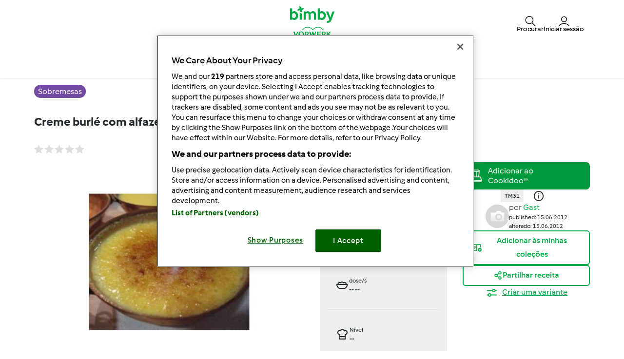

--- FILE ---
content_type: text/html; charset=UTF-8
request_url: https://www.mundodereceitasbimby.com.pt/sobremesas-receitas/creme-burle-com-alfazema-e-laranja-na-cataplana/40skdedi-ce89f-586392-cfcd2-i06m6wph
body_size: 25744
content:
<!DOCTYPE html>
<html xmlns:fb="http://www.facebook.com/2008/fbml" xmlns:og="http://opengraphprotocol.org/schema/">
<head prefix="og: http://ogp.me/ns# fb: http://ogp.me/ns/fb# article: http://ogp.me/ns/article# video: http://ogp.me/ns/video#">
    <meta http-equiv="X-UA-Compatible" content="IE=edge,chrome=1"/>
    <meta http-equiv="Content-Type" content="text/html; charset=utf-8"/>
    <meta name="viewport" content="width=device-width, initial-scale=1.0"/>
    <meta property="fb:app_id" content="change_me"/>
        <title>Creme burlé com alfazema e laranja na cataplana de Gast. Receita Bimby&lt;sup&gt;®&lt;/sup&gt; na categoria Sobremesas do www.mundodereceitasbimby.com.pt, A Comunidade de Receitas Bimby&lt;sup&gt;®&lt;/sup&gt;.</title>
<meta name="twitter:card" content="summary_large_image"/>
<meta property="og:title" content="Creme burlé com alfazema e laranja na cataplana"/>
<meta property="og:type" content="article"/>
<meta property="og:locale" content="pt_PT"/>
<meta property="og:url" content="http://www.mundodereceitasbimby.com.pt/Sobremesas-receitas/Creme-burle-com-alfazema-e-laranja-na-cataplana/40skdedi-ce89f-586392-cfcd2-i06m6wph"/>

    <meta property="og:image" content="https://d1swnf22g3u0in.cloudfront.net/recipeimage/40skdedi-ce89f-586392-cfcd2-i06m6wph/0edf078e-3f65-445b-90f3-5c9b2be6a57c/large/creme-burle-com-alfazema-e-laranja-na-cataplana.jpg"/>
<meta name="og:description" content="Creme burlé com alfazema e laranja na cataplana de Gast. Receita Bimby&lt;sup&gt;®&lt;/sup&gt; na categoria Sobremesas do %site-name%, A Comunidade de Receitas Bimby&lt;sup&gt;®&lt;/sup&gt;." />
<meta name="description" content="Creme burlé com alfazema e laranja na cataplana de Gast. Receita Bimby&lt;sup&gt;®&lt;/sup&gt; na categoria Sobremesas do %site-name%, A Comunidade de Receitas Bimby&lt;sup&gt;®&lt;/sup&gt;." />


                <style class="critical-css">
    .async-hide .critical-exclude {opacity: 0 !important}</style>        <link rel="preload" href="https://d1swnf22g3u0in.cloudfront.net/recipe-assets/build/frontend/6842.0d0b55d8.css" as="style" onload="this.rel='stylesheet'" data-turbo-track="reload">
                    <link rel="preload" href="https://d1swnf22g3u0in.cloudfront.net/recipe-assets/build/frontend/front_stoppage_style.c4987a2a.css" as="style" onload="this.rel='stylesheet'" data-turbo-track="reload">
            
    <link rel="preload" href="https://d1swnf22g3u0in.cloudfront.net/recipe-assets/build/frontend/front_recipe_view.79fc9e41.css" as="style" onload="this.rel='stylesheet'" data-turbo-track="reload">

            <script type="text/javascript">
            window.__TMRC_STATE__ = {"language":"pt","locale":"pt_PT","currentUserId":0,"rootUrl":"http:\/\/www.mundodereceitasbimby.com.pt","tinymceCustomLanguage":"","userAuth":false,"errorLoggingBaseUrl":"https:\/\/www.mundodereceitasbimby.com.pt\/login\/api.php"} ;
            window.__TMRC_STATE__.gtmPage = 'recipe';
        </script>
        <script>
            function TMRC_ready(fn) {
                if (document.readyState !== 'loading') {
                    fn();
                } else {
                    document.addEventListener('DOMContentLoaded', fn);
                }
            }
        </script>
        
        <!--[if lt IE 9]>
            <script src="https://oss.maxcdn.com/html5shiv/3.7.2/html5shiv.min.js"></script>
            <script src="https://oss.maxcdn.com/respond/1.4.2/respond.min.js"></script>
        <![endif]-->
        <link rel="icon" type="image/x-icon" href="https://d1swnf22g3u0in.cloudfront.net/recipe-assets/bundles/tmrcfront/favicon.ico?version=u6Bhqsh2"/>
        
<script type="text/javascript">
    window.dataLayer = window.dataLayer || [];
    window.dataLayer.push({
        'country': 'PT',
        'language': 'pt',
        'pageType': window.__TMRC_STATE__.gtmPage || 'other',
                'loginStatus': 'false'
            })
</script>
<!-- Google Tag Manager -->
<script>(function(w,d,s,l,i){w[l]=w[l]||[];w[l].push({'gtm.start':
            new Date().getTime(),event:'gtm.js'});var f=d.getElementsByTagName(s)[0],
        j=d.createElement(s),dl=l!='dataLayer'?'&l='+l:'';j.async=true;j.src=
        'https://www.googletagmanager.com/gtm.js?id='+i+dl;f.parentNode.insertBefore(j,f);
    })(window,document,'script','dataLayer','GTM-KG87Z8BV');</script>
<!-- End Google Tag Manager -->

            </head>
<body class="pt_PT logged-in" data-bs-theme="light">
    <noscript>
        <iframe src="https://www.googletagmanager.com/ns.html?id=GTM-KG87Z8BV" height="0" width="0" style="display:none; visibility:hidden"></iframe>
    </noscript>
    <div id="fb-root"></div>
<script type="text/javascript" async>
            window.fbAsyncInit = function () {
              FB.init({"appId":"change_me","version":"v2.4","xfbml":true,"oauth":true,"status":true,"cookie":true});
          
        };
        (function (d, s, id) {
            var js, fjs = d.getElementsByTagName(s)[0];
            if (d.getElementById(id)) {
                return;
            }
            js = d.createElement(s);
            js.id = id;
            js.src = "//connect.facebook.net/pt_PT/sdk.js";
            fjs.parentNode.insertBefore(js, fjs);
        }(document, 'script', 'facebook-jssdk'));
      </script>

    
<div id="main">
        
<script type="text/javascript">
    window.translations = window.translations || {};
    window.translations['switch_ui'] = {
        'inform_message': "Bem-vindo ao novo design! Até lançarmos o novo design pode alterar entre o novo e antigo design no seu perfil.",
        'button_close': "Entendi",
        'button_switch': "Alterar para o antigo design",
        'label_switch': "Está a utilizar o novo design",
    };
    document.addEventListener('DOMContentLoaded', function () {
        document.querySelectorAll('nav.navbar').forEach(function (nav) {
            nav.classList.remove('d-none');
        });
    });
</script>

<nav class="navbar container-fluid justify-content-center p-0 pt_PT position-sticky top-0 z-6  d-none">
    <div class="row w-100 m-0 py-075 container flex-nowrap">
        <div class="col-4 d-flex align-items-center nav-action__left">
            <button
                class="d-lg-none btn btn-link text-white offcanvas-open d-flex flex-column justify-content-center align-items-center p-0 ms-n1"
                data-bs-toggle="offcanvas" role="button" href="#offcanvasMenu">
                <i class="icon-menu fs-3"></i>
                <span class="mt-n1 fs-9 nav-action__label d-none d-md-block">Menu</span>
            </button>
            <button
                class="d-lg-none btn btn-link text-dark offcanvas-close d-flex flex-column align-items-center justify-content-center text-capitalize d-none p-0 ms-n1"
                data-bs-dismiss="offcanvas" data-bs-target="#offcanvasMenu" aria-label="Close">
                <i class="icon-close fs-3"></i>
                <span class="mt-n1 fs-9 nav-action__label d-none d-md-block">Fechar</span>
            </button>
        </div>
                <a href="/" class="col-4 d-flex justify-content-center app-logo align-items-center w-auto" target="_self">
                        <i class="icon-bimby fs-1 text-white"></i>
        </a>
                <div class="col-4 d-flex justify-content-end gap-4 nav-action__right">
            <div class="dropdown d-flex">
    <a class=" d-flex align-items-center justify-content-center justify-content-md-start flex-column text-white gap-2 cursor-pointer dropdown-toggle"
       data-bs-toggle="dropdown" id="nav_search" role="button" href="#" aria-expanded="false">
        <i class="icon-search fs-3"></i>
        <span class="mt-n1 fs-9 text-center nav-action__label d-none d-md-block"
              style="line-height: 1">Procurar</span>
    </a>

    <ul class="dropdown-menu dropdown-menu-end" aria-labelledby="nav_search">
        <li><a class="dropdown-item d-flex align-items-center gap-2" href="/procurar">
                <i class="icon-recipe"></i>
                Receitas
            </a></li>
        <li>
            <a href="/procura/de-utilizador" class="dropdown-item d-flex align-items-center gap-2"
               title="Utilizadores">
                <i class="icon-user fs-4 fw-semibold"></i>
                Utilizadores
            </a>
        </li>
                <li>
            <a href="/forum?fullsearch=1" class="dropdown-item d-flex align-items-center gap-2"
               title="Fórum">
                <i class="icon-edit fs-4"></i>
                Fórum
            </a>
        </li>
            </ul>
</div>                            <a
                    class="d-flex flex-column align-items-center text-white pe-0 me-n1 gap-2 cursor-pointer"
                    data-bs-toggle="modal" data-bs-target="#loginModal">
                    <i class="icon-user fs-3"></i>
                    <span class="mt-n1 fs-9 text-center nav-action__label d-none d-md-block" style="line-height: 1">
                        Iniciar sessão
                </a>
                    </div>
    </div>

        
<div class="offcanvas offcanvas-start bg-white border-0" tabindex="-1" id="offcanvasMenu"
     aria-labelledby="offcanvasMenuLabel" data-bs-scroll="true" data-bs-backdrop="false">
    <div class="modal-header d-none pt-4">
        <div class="modal-title d-flex align-items-center ps-3">
            <i class="icon-arrow-left"></i>
            <span class="modal-title__text fw-semibold fs-3 ps-3"></span>
        </div>
    </div>
    <div class="offcanvas-body pt-1" data-group-level="1">
                        

            <ul class="nav-menu list-group active fs-3 fw-semibold" data-group-level="1">
                                    <li  class="list-group-item flex-between-middle"  data-id="front.nav.titles.recipes"
                data-analytics-event="navigation" data-analytics-navigation_level="1" data-analytics-link_text="Browse" data-analytics-navigation_section="header">
                Receitas
                <i class="icon-arrow-right"></i>
                </li>
                                                                    <li  class="list-group-item flex-between-middle"  data-id="front.nav.titles.forum"
                data-analytics-event="navigation" data-analytics-navigation_level="1" data-analytics-link_text="Forum" data-analytics-navigation_section="header">
                Fórum
                <i class="icon-arrow-right"></i>
                </li>
                                                <li  class="list-group-item flex-between-middle"  data-id="front.nav.titles.about"
                data-analytics-event="navigation" data-analytics-navigation_level="1" data-analytics-link_text="About Us" data-analytics-navigation_section="header">
                Sobre nós
                <i class="icon-arrow-right"></i>
                </li>
                                                <li  class="list-group-item flex-between-middle"  data-id="front.nav.titles.help"
                data-analytics-event="navigation" data-analytics-navigation_level="1" data-analytics-link_text="Help" data-analytics-navigation_section="header">
                Ajuda
                <i class="icon-arrow-right"></i>
                </li>
                            </ul>
    

                                    

                                                <ul data-group-level="2"                 data-parent="front.nav.titles.recipes"  class="nav-menu list-group" >
                                                <li>
                        <a  class="nav-menu list-group-item"  href="/procurar"                         data-analytics-event="navigation" data-analytics-navigation_level="2" data-analytics-link_text="Search recipes" data-analytics-navigation_section="header">Procurar receita</a>
                    </li>
                                                                                            <li>
                        <a  class="nav-menu list-group-item"  href="/categorias/"                         data-analytics-event="navigation" data-analytics-navigation_level="2" data-analytics-link_text="Categories" data-analytics-navigation_section="header">Categorias</a>
                    </li>
                                                                <li>
                        <a  class="nav-menu list-group-item"  href="/procurar?sort=created"                         data-analytics-event="navigation" data-analytics-navigation_level="2" data-analytics-link_text="Latest recipes" data-analytics-navigation_section="header">Últimas receitas</a>
                    </li>
                                                                <li>
                        <a  class="nav-menu list-group-item"  href="/procura/de-utilizador"                         data-analytics-event="navigation" data-analytics-navigation_level="2" data-analytics-link_text="Search for users" data-analytics-navigation_section="header">Procurar utilizador</a>
                    </li>
                                        </ul>
            
                                    

                
                                    

                                                <ul data-group-level="2"                 data-parent="front.nav.titles.forum"  class="nav-menu list-group" >
                                                <li>
                        <a  class="nav-menu list-group-item"  href="/forum?fullsearch=1"                         data-analytics-event="navigation" data-analytics-navigation_level="2" data-analytics-link_text="Search in forum" data-analytics-navigation_section="header">Pesquisar no fórum</a>
                    </li>
                                                                <li>
                        <a  class="nav-menu list-group-item"  href="/forum/boas-vindas-e-novidades"                         data-analytics-event="navigation" data-analytics-navigation_level="2" data-analytics-link_text="Boas-vindas e novidades" data-analytics-navigation_section="header">Boas-vindas e novidades</a>
                    </li>
                                                                <li>
                        <a  class="nav-menu list-group-item"  href="/forum/bimby-®-clássica-tm31"                         data-analytics-event="navigation" data-analytics-navigation_level="2" data-analytics-link_text="Bimby ® Clássica (TM31)" data-analytics-navigation_section="header">Bimby ® Clássica (TM31)</a>
                    </li>
                                                                <li>
                        <a  class="nav-menu list-group-item"  href="https://www.vorwerkcommunitystars.com/"  target="_blank"                         data-analytics-event="navigation" data-analytics-navigation_level="2" data-analytics-link_text="Bimby® Community Stars" data-analytics-navigation_section="header">Bimby® Community Stars</a>
                    </li>
                                                                <li>
                        <a  class="nav-menu list-group-item"  href="/forum/bimby-®-5ª-geração-tm5"                         data-analytics-event="navigation" data-analytics-navigation_level="2" data-analytics-link_text="Bimby ® 5ª Geração (TM5)" data-analytics-navigation_section="header">Bimby ® 5ª Geração (TM5)</a>
                    </li>
                                                                <li>
                        <a  class="nav-menu list-group-item"  href="/forum"                         data-analytics-event="navigation" data-analytics-navigation_level="2" data-analytics-link_text="Forum" data-analytics-navigation_section="header">Fórum</a>
                    </li>
                                        </ul>
            
                                    

                                                <ul data-group-level="2"                 data-parent="front.nav.titles.about"  class="nav-menu list-group" >
                                                <li>
                        <a  class="nav-menu list-group-item"  href="https://www.vorwerk.com/pt/pt/c/home/carreiras/equipa-bimby?_gl=1*c8q0er*_up*MQ..&amp;gclid=EAIaIQobChMIluCTtKGchwMVbKWDBx1i-gQGEAAYASAAEgK2QvD_BwE"  target="_blank"                         data-analytics-event="navigation" data-analytics-navigation_level="2" data-analytics-link_text="Become a Thermomix ® Consultant" data-analytics-navigation_section="header">Carreira Bimby</a>
                    </li>
                                                                <li>
                        <a  class="nav-menu list-group-item"  href="http://www.thermomix.pt/"  target="_blank"                         data-analytics-event="navigation" data-analytics-navigation_level="2" data-analytics-link_text="Get to Know Thermomix ®" data-analytics-navigation_section="header">Conheça a Bimby</a>
                    </li>
                                                                <li>
                        <a  class="nav-menu list-group-item"  href="/contact"                         data-analytics-event="navigation" data-analytics-navigation_level="2" data-analytics-link_text="Contact" data-analytics-navigation_section="header">Enviar mensagem</a>
                    </li>
                                        </ul>
            
                                    

                                                <ul data-group-level="2"                 data-parent="front.nav.titles.help"  class="nav-menu list-group" >
                                                <li>
                        <a  class="nav-menu list-group-item"  href="/cms/faq"                         data-analytics-event="navigation" data-analytics-navigation_level="2" data-analytics-link_text="FAQs" data-analytics-navigation_section="header">FAQs</a>
                    </li>
                                        </ul>
            
            </div>
    <div class="offcanvas-footer pb-4">
            <div class="offcanvas-footer__controls px-3">
        <button type="button" class="btn btn-primary text-white fw-semibold flex-center-middle"
                data-bs-toggle="modal"
                data-bs-target="#loginModal">
            <i class="fw-semibold icon-user text-white fs-3"></i>&nbsp;
            Iniciar sessão
        </button>
        <button type="button"
                class="btn btn-outline-primary border border-primary text-primary fw-semibold border-2"
                data-bs-toggle="modal" data-bs-target="#loginModal">
            Registe-se agora!
        </button>
    </div>
    <a href="/user/password"
       class="w-100 text-primary mt-3 text-decoration-none d-inline-flex justify-content-center fw-semibold fs-5">
        Recuperar palavra-passe!
    </a>
    </div>
</div>
<div class="d-none d-lg-flex justify-content-center align-items-center w-100 dropdown-group--desktop pb-3 pt-2">
            <div class="dropdown">
                            

                                                    <a href="" class="btn btn-outline-secondary border-0 dropdown-toggle" role="button" data-bs-toggle="dropdown"
                   aria-expanded="false" id="recipes-nav"
                    data-analytics-event="navigation" data-analytics-navigation_level="1" data-analytics-link_text="Browse" data-analytics-navigation_section="header">Receitas</a>
                        <ul data-group-level="2" aria-labelledby="recipes-nav"                data-parent="front.nav.titles.recipes"  class="dropdown-menu px-3"  aria-labelledby="recipesList" >
                                                <li>
                        <a  class="dropdown-item"  href="/procurar"                         data-analytics-event="navigation" data-analytics-navigation_level="2" data-analytics-link_text="Search recipes" data-analytics-navigation_section="header">Procurar receita</a>
                    </li>
                                                                                            <li>
                        <a  class="dropdown-item"  href="/categorias/"                         data-analytics-event="navigation" data-analytics-navigation_level="2" data-analytics-link_text="Categories" data-analytics-navigation_section="header">Categorias</a>
                    </li>
                                                                <li>
                        <a  class="dropdown-item"  href="/procurar?sort=created"                         data-analytics-event="navigation" data-analytics-navigation_level="2" data-analytics-link_text="Latest recipes" data-analytics-navigation_section="header">Últimas receitas</a>
                    </li>
                                                                <li>
                        <a  class="dropdown-item"  href="/procura/de-utilizador"                         data-analytics-event="navigation" data-analytics-navigation_level="2" data-analytics-link_text="Search for users" data-analytics-navigation_section="header">Procurar utilizador</a>
                    </li>
                                        </ul>
            
        </div>
            <div class="dropdown">
                            

                
        </div>
            <div class="dropdown">
                            

                                                    <a href="" class="btn btn-outline-secondary border-0 dropdown-toggle" role="button" data-bs-toggle="dropdown"
                   aria-expanded="false" id="forum-nav"
                    data-analytics-event="navigation" data-analytics-navigation_level="1" data-analytics-link_text="Forum" data-analytics-navigation_section="header">Fórum</a>
                        <ul data-group-level="2" aria-labelledby="forum-nav"                data-parent="front.nav.titles.forum"  class="dropdown-menu px-3"  aria-labelledby="recipesList" >
                                                <li>
                        <a  class="dropdown-item"  href="/forum?fullsearch=1"                         data-analytics-event="navigation" data-analytics-navigation_level="2" data-analytics-link_text="Search in forum" data-analytics-navigation_section="header">Pesquisar no fórum</a>
                    </li>
                                                                <li>
                        <a  class="dropdown-item"  href="/forum/boas-vindas-e-novidades"                         data-analytics-event="navigation" data-analytics-navigation_level="2" data-analytics-link_text="Boas-vindas e novidades" data-analytics-navigation_section="header">Boas-vindas e novidades</a>
                    </li>
                                                                <li>
                        <a  class="dropdown-item"  href="/forum/bimby-®-clássica-tm31"                         data-analytics-event="navigation" data-analytics-navigation_level="2" data-analytics-link_text="Bimby ® Clássica (TM31)" data-analytics-navigation_section="header">Bimby ® Clássica (TM31)</a>
                    </li>
                                                                <li>
                        <a  class="dropdown-item"  href="https://www.vorwerkcommunitystars.com/"  target="_blank"                         data-analytics-event="navigation" data-analytics-navigation_level="2" data-analytics-link_text="Bimby® Community Stars" data-analytics-navigation_section="header">Bimby® Community Stars</a>
                    </li>
                                                                <li>
                        <a  class="dropdown-item"  href="/forum/bimby-®-5ª-geração-tm5"                         data-analytics-event="navigation" data-analytics-navigation_level="2" data-analytics-link_text="Bimby ® 5ª Geração (TM5)" data-analytics-navigation_section="header">Bimby ® 5ª Geração (TM5)</a>
                    </li>
                                                                <li>
                        <a  class="dropdown-item"  href="/forum"                         data-analytics-event="navigation" data-analytics-navigation_level="2" data-analytics-link_text="Forum" data-analytics-navigation_section="header">Fórum</a>
                    </li>
                                        </ul>
            
        </div>
            <div class="dropdown">
                            

                                                    <a href="" class="btn btn-outline-secondary border-0 dropdown-toggle" role="button" data-bs-toggle="dropdown"
                   aria-expanded="false" id="about_us-nav"
                    data-analytics-event="navigation" data-analytics-navigation_level="1" data-analytics-link_text="About Us" data-analytics-navigation_section="header">Sobre nós</a>
                        <ul data-group-level="2" aria-labelledby="about_us-nav"                data-parent="front.nav.titles.about"  class="dropdown-menu px-3"  aria-labelledby="recipesList" >
                                                <li>
                        <a  class="dropdown-item"  href="https://www.vorwerk.com/pt/pt/c/home/carreiras/equipa-bimby?_gl=1*c8q0er*_up*MQ..&amp;gclid=EAIaIQobChMIluCTtKGchwMVbKWDBx1i-gQGEAAYASAAEgK2QvD_BwE"  target="_blank"                         data-analytics-event="navigation" data-analytics-navigation_level="2" data-analytics-link_text="Become a Thermomix ® Consultant" data-analytics-navigation_section="header">Carreira Bimby</a>
                    </li>
                                                                <li>
                        <a  class="dropdown-item"  href="http://www.thermomix.pt/"  target="_blank"                         data-analytics-event="navigation" data-analytics-navigation_level="2" data-analytics-link_text="Get to Know Thermomix ®" data-analytics-navigation_section="header">Conheça a Bimby</a>
                    </li>
                                                                <li>
                        <a  class="dropdown-item"  href="/contact"                         data-analytics-event="navigation" data-analytics-navigation_level="2" data-analytics-link_text="Contact" data-analytics-navigation_section="header">Enviar mensagem</a>
                    </li>
                                        </ul>
            
        </div>
            <div class="dropdown">
                            

                                                    <a href="" class="btn btn-outline-secondary border-0 dropdown-toggle" role="button" data-bs-toggle="dropdown"
                   aria-expanded="false" id="help-nav"
                    data-analytics-event="navigation" data-analytics-navigation_level="1" data-analytics-link_text="Help" data-analytics-navigation_section="header">Ajuda</a>
                        <ul data-group-level="2" aria-labelledby="help-nav"                data-parent="front.nav.titles.help"  class="dropdown-menu px-3"  aria-labelledby="recipesList" >
                                                <li>
                        <a  class="dropdown-item"  href="/cms/faq"                         data-analytics-event="navigation" data-analytics-navigation_level="2" data-analytics-link_text="FAQs" data-analytics-navigation_section="header">FAQs</a>
                    </li>
                                        </ul>
            
        </div>
    </div>
</nav>

    <div class="modal fade" id="loginModal" aria-labelledby="loginModal" aria-hidden="true">
        <div class="modal-dialog modal-fullscreen">
            <div class="modal-header bg-white">
                <h3>Iniciar sessão</h3>
                <button type="button" class="btn-close" data-bs-dismiss="modal" aria-label="Close"></button>
            </div>
            <div class="modal-content position-relative">
                <div class="modal-body">
                    <div class="container d-flex justify-content-center">
    <form id="tmrc_login_form" class="d-flex flex-column align-items-center gap-2 col-lg-6 "
          action="/auth?action=login" method="post"
          name="tmrc_user_login">
        <div class="input-group fw-normal d-flex flex-column">
            <label for="loginUsername">
                Nome de utilizador ou e-mail
                <input
                        id="loginUsername"
                        name="login[loginname]"
                        placeholder="Utilizador"
                        class="form-control"
                >
            </label>
        </div>
        <div class="input-group fw-normal d-flex flex-column">
            <label for="loginPassword">
                Palavra-Passe
                <input
                        type="password"
                        id="loginPassword"
                        name="login[password]"
                        placeholder="Palavra-Passe"
                        class="form-control"
                >
            </label>
        </div>
        <div class="input-group fw-normal d-flex flex-column">
            <label for="loginRemember" class="form-item">
                <input class="form-check-input" type="checkbox" id="loginRemember">
                <span class="form-check-label">Manter sessão iniciada</span>
            </label>
        </div>
        <div class="d-flex gap-2 justify-content-center">
            <button type="submit" class="btn btn-primary btn-login align-self-center text-white">Iniciar sessão</button>
        </div>
        <div class="d-flex flex-column">
            <a class="text-primary" href="/user/password/">Recuperar palavra-passe!</a>
            <div class="d-inline-flex fs-6" data-bs-dismiss="modal" aria-label="Close">
                Não tem conta? Infelizmente, novos registros não estão disponíveis no momento. Estamos analisando internamente quando poderemos disponibilizar novamente esta funcionalidade e pedimos um pouco de paciência.
            </div>
        </div>

            </form>
</div>

                </div>
            </div>
        </div>
    </div>


            <article class="main ">
            <div itemscope itemtype="https://schema.org/Recipe">
<div class="container-fluid py-3">
  <div class="container">
    <div class="row">
      <div class="col-12">
                  <a href="/categorias/sobremesas"
             class="bg-purple fw-medium text-white py-1 px-2 lh-base rounded-pill"
             title="Sobremesas">
            <span itemprop="recipeCategory">Sobremesas</span>
          </a>
              </div>
    </div>
  </div>
</div>

<div class="container-fluid">
  <div class="container">
    <div class="row">
      <div class="col-12">
        <script>window.recipeDetail = {"recipe_name":"Creme burl\u00e9 com alfazema e laranja na cataplana","preparation_time_min":10,"total_time_min":10,"portions":null,"difficulty":null,"avg_rating":0,"categories":"Sobremesas","member":"Gast","tm_version":"TM31","additional_categories":"","total_likes":0,"total_comments":2}</script>
<section class="view-recipe">
        <meta itemprop="description" content="Creme burlé com alfazema e laranja na cataplana de Gast. Receita Bimby&lt;sup&gt;®&lt;/sup&gt; na categoria Sobremesas do %site-name%, A Comunidade de Receitas Bimby&lt;sup&gt;®&lt;/sup&gt;." />
    <div class="content">
        <div class="row title-share">
            <div class="col-12">
                <div class="recipe-title-heading">
                    <h1 class="step-container fs-4 lh-base d-flex justify-content-md-between gap-2 align-items-md-center flex-column flex-md-row">
                        <div>                    <a title="Creme burlé com alfazema e laranja na cataplana">Creme burlé com alfazema e laranja na cataplana</a>
        <meta itemprop="name" content="Creme burlé com alfazema e laranja na cataplana">
        <meta itemprop="url" content="/Sobremesas-receitas/Creme-burle-com-alfazema-e-laranja-na-cataplana/40skdedi-ce89f-586392-cfcd2-i06m6wph">
    </div>
                        <button class="btn btn-outline-primary recipe-action__edit d-none">
                            <span>Editar</span>
                        </button>
                    </h1>
                </div>
            </div>
            <div class="col-12 col-lg-6 pe-3 pe-lg-200">
                <div class="d-flex flex-row align-items-center">
                    <div class="rate me-auto">
                                            </div>
                    <div class="d-flex flex-row">
                        <div class="js-add-favourite py-075"></div>
                        <a href="#" class="recipe-comment__action ps-3 d-flex align-items-center gap-1 py-075 loginRequire">
                            <i class="icon-comment fs-5"></i><span class="comments-count fs-6 text-secondary"></span>
                        </a>
                    </div>
                </div>
            </div>
        </div>
        <div class="row new-view-header row-gap-3">
            <div class="col-12 col-lg-6">
                            <div id="recipe-slider">
                                                
                            <div>
                                        <img class="img-fluid recipe-main-image" src="https://d1swnf22g3u0in.cloudfront.net/recipeimage/40skdedi-ce89f-586392-cfcd2-i06m6wph/0edf078e-3f65-445b-90f3-5c9b2be6a57c/main/creme-burle-com-alfazema-e-laranja-na-cataplana.jpg"
                         alt="thumbnail image 1" loading="lazy"/>
                                            <meta itemprop="image" content="https://d1swnf22g3u0in.cloudfront.net/recipeimage/40skdedi-ce89f-586392-cfcd2-i06m6wph/0edf078e-3f65-445b-90f3-5c9b2be6a57c/original/creme-burle-com-alfazema-e-laranja-na-cataplana.jpg">
                                    </div>
                        </div>
                <div class="d-flex align-items-center w-100 mt-3">
                <div id="recipe-slider-nav" class="recipe-slider-nav w-100">
                                                                                                    <img class="img-fluid lozad" src="https://d1swnf22g3u0in.cloudfront.net/recipeimage/40skdedi-ce89f-586392-cfcd2-i06m6wph/0edf078e-3f65-445b-90f3-5c9b2be6a57c/thumb/creme-burle-com-alfazema-e-laranja-na-cataplana.jpg" alt="thumbnail image 1"/>
                                    </div>
                    </div>


<script>
  if (window.initRecipeImages) {
    window.initRecipeImages();
  }
</script>


            </div>
            <div class="col-12 col-lg-3">
                <div class="d-flex flex-column fs-9 bg-body-tertiary px-200">
                    <div class="row">
                        <div class="col-6 col-lg-12 py-200 d-flex gap-2 border-bottom">
                                                        <div class="d-flex align-items-center">
                                <span class="icon-knife fw-medium fs-3"></span>
                            </div>
                            <div class="d-flex flex-column">
                                <div class="fw-normal">Bimby®</div>
                                <div class="fw-bold">10min</div>
                                                                    <meta itemprop="prepTime" content="PT10M">
                                                            </div>
                        </div>
                        <div class="col-6 col-lg-12 py-200 d-flex gap-2 border-bottom">
                                                        <div class="d-flex align-items-center">
                                <span class="icon-timer fw-medium fs-3"></span>
                            </div>
                            <div class="d-flex flex-column">
                                <div class="fw-normal">Todos</div>
                                <div class="fw-bold">10min</div>
                                                                    <meta itemprop="totalTime" content="PT10M">
                                                                                                    <meta itemprop="cookTime" content="">
                                                            </div>
                        </div>
                    </div>
                    <div class="row">
                        <div class="col-6 col-lg-12 py-200 d-flex gap-2 border-bottom">
                                                                                                                                                    <div class="d-flex align-items-center">
                                <span class="icon-bowl fw-medium fs-3"></span>
                            </div>
                            <div class="d-flex flex-column">
                                <div class="fw-normal">dose/s</div>
                                <div class="fw-bold">
                                    <span itemprop="recipeYield"> -- </span>
                                    <span> -- </span>
                                </div>
                            </div>
                        </div>
                        <div class="col-6 col-lg-12 py-200 d-flex gap-2 border-bottom">
                                                        <div class="d-flex align-items-center">
                                <span class="icon-cooking-hat fw-medium fs-3"></span>
                            </div>
                            <div class="d-flex flex-column">
                                <div class="fw-normal">Nível</div>
                                <div class="fw-bold">--</div>
                            </div>
                        </div>
                    </div>
                </div>
            </div>
            <div class="col-12 col-lg-3 gap-3 d-flex flex-column gap-200">
                <div class="d-flex flex-column gap-4">
                                            <div class="cookidoo-widget">
                <add-to-cookidoo
            fit-parent="true"            width="100%" style="--a2c-widget-font-size: 14px; --a2c-widget-padding: 10px;"
            partner-id="rezeptwelt-b20807"
            market="cookidoo.pt"
            lang="pt"
            type="single-line"
            theme="cookidoo"
            corner-type="square"
            class="d-md-none"></add-to-cookidoo>
                    <add-to-cookidoo
            fit-parent="true"            width="100%" style="--a2c-widget-font-size: 12px; --a2c-widget-padding: 1px;"
            partner-id="rezeptwelt-b20807"
            market="cookidoo.pt"
            lang="pt"
            type="multiple-line"
            theme="cookidoo"
            corner-type="square"
            class="d-none d-md-block"></add-to-cookidoo>
    </div>



                                                                                <div class="appliances-list text-center">
            <ul class="d-inline-flex gap-2 justify-content-center">
                                    <li class="bg-body-tertiary fs-9 fw-semibold py-1 px-2">TM31</li>
                            </ul>
            <span class="icon-info-ex fs-4 align-middle px-3"></span>
        </div>
    

                </div>
                <div class="recipe-summary d-inline-flex gap-3 align-items-center justify-content-center">
    <div class="recipe-author" id="viewRecipeAuthor" data-author-id="0">
        
    
<div class="user-avatar p-0 user-avatar--small">
            <a href="#"
   title="Ver perfil do utilizador."
   class="user-avatar p-0 user-avatar--small"
>
                    <img data-ot-ignore src="/user/picture/0/thumb_7070" alt="" class="user_avatar w-100 h-100 rounded-pill invisible" onload="this.classList.remove('invisible')">
            </a>
    </div>


    </div>
    <div>
        <div class="fs-10" itemprop="author" itemscope itemtype="https://schema.org/Organization">
            <meta itemprop="name" content="Gast">
                        <span class="author__by fs-6"> por </span>
<a href="#"
   title="Ver perfil do utilizador."
   class="text-primary link--author author__name fs-6 fw-normal">
            Gast
    </a>
        </div>
        <div class="fs-9 fw-normal">
            <meta itemprop="datePublished" content="2012-06-15" />
            <div class="creation-date no-padding-left visible-block">published: 15.06.2012</div>
                            <meta itemprop="dateModified" content="2012-06-15" />
                <div class="changed-date">alterado: 15.06.2012</div>
                    </div>
    </div>

    </div>





                <div class="d-flex flex-column gap-3">
                                <div>
        <a href="#"
           class="w-100 btn btn-outline-primary flex-center-middle add-recipe-to-collection loginRequire"
           data-uuid="40skdedi-ce89f-586392-cfcd2-i06m6wph"
           rel="nofollow">
            <i class="icon-add-collection fs-5"></i>
            <span>Adicionar às minhas coleções</span>
        </a>
    </div>
    <div>
        <a class="btn-social-shares w-100 btn flex-center-middle" data-uuid="40skdedi-ce89f-586392-cfcd2-i06m6wph" rel="nofollow"
           data-bs-toggle="collapse" href="#socialShares" role="button" aria-expanded="false"
           aria-controls="Recipe Shares">
            <div class="flex-center-middle gap-1 btn-share-content">
                <i class="icon-social fs-5"></i>
                <span>Partilhar receita</span>
            </div>
            <div class="flex-center-middle gap-1 btn-share-content--close">
                <i class="icon-close"></i>
                <span>Fechar</span>
            </div>
        </a>
        <div class="collapse" id="socialShares">
                        
<div class="shariff" data-clipboard="Copiado"
     data-backend-url="/shariff/get"     data-orientation="horizontal"
     data-services="[&quot;facebook&quot;,&quot;pinterest&quot;,&quot;whatsapp&quot;,&quot;mail&quot;,&quot;clipboard&quot;]"
     data-lang="pt"
     data-theme="grey"
     data-media-url="http://www.mundodereceitasbimby.com.pt/recipes/image-cache/994fc824310c4bbf7f6c6899f3e6ce90fede9dcd?url=[base64]%3D%3D&amp;adapter=pinterest"     data-url="http://www.mundodereceitasbimby.com.pt/Sobremesas-receitas/Creme-burle-com-alfazema-e-laranja-na-cataplana/40skdedi-ce89f-586392-cfcd2-i06m6wph"      data-button-style="icon"
     data-mail-url="mailto:"
     data-mail-body="Olá, acabei de encontrar esta receita em Creme burlé com alfazema e laranja na cataplana. Se também a quiser experimentar, pode usar a seguinte ligação: {url}"></div>
        </div>
    </div>
                                            <div class="text-center">
    <a href="/recipes/modal/variantAgreement?uuid=40skdedi-ce89f-586392-cfcd2-i06m6wph"
       class="fs-6  text-primary btn-recipe-variant loginRequire create_recipe">
        <span class="align-middle icon-filter fs-3 me-1"></span>
        <span class="text-link">Criar uma variante</span>
    </a>
</div>

                                    </div>
            </div>
        </div>
        <div class="row mt-5">
                        <div class="col-12 col-lg-4 d-flex flex-column gap-5">
                <div class="bg-body-secondary px-4 py-400">
                    <div class="ingredients" id="ingredient-section">
                        <div class="step-container gap-4 d-flex flex-column">
                                    <h3 class="text-center">Ingredientes</h3><div class="d-flex flex-column gap-3"><div><p class="h5 padding-bottom-5 padding-top-5"></p><ul class="ms-3" style="list-style: disc"><li itemprop="recipeIngredient"><span>110 gr de leite meio gordo</span></li><li itemprop="recipeIngredient"><span>290 gr de natas</span></li><li itemprop="recipeIngredient"><span>4 gemas</span></li><li itemprop="recipeIngredient"><span>35 gr de sumo de laranja</span></li><li itemprop="recipeIngredient"><span>3 flores de alfazema</span></li><li itemprop="recipeIngredient"><span>raspa de ½ laranja</span></li><li itemprop="recipeIngredient"><span>75 gr de açúcar</span></li><li itemprop="recipeIngredient"><span>açúcar mascavado qb</span></li></ul></div></div>
    <div class="text-center margin-top-10 shopping-list-button btn-block">
    <a type="#" class="w-100 btn btn-outline-primary preventDefault loginRequire add_ingredients_to_shoppinglist"
       data-request-running="false"
       data-action-type="add"
       data-add-url="/my/shoppinglist/add/40skdedi-ce89f-586392-cfcd2-i06m6wph"
       data-remove-url="/my/shoppinglist/remove/40skdedi-ce89f-586392-cfcd2-i06m6wph"
       data-add-label="Adicionar à lista de compras"
       data-remove-label="Remover da lista de compras"
       data-add-icon="icon-shopping"
       data-remove-icon="icon-close fw-bold"
       data-add-button="btn-outline-primary"
       data-remove-button="btn-outline-danger">
        <span js-icon class="icon-shopping"></span>
        <span js-label>Adicionar à lista de compras</span>
    </a>
</div>
                        </div>
                    </div>

                    <div class="d-lg-none">
                        <div class="mt-200 mt-lg-0 d-flex flex-column align-items-center justify-content-center static-banner-blocks">
    <div class="row">
                    <div class="col position-relative">
                                <a target="_blank" href="https://www.vorwerk.com/pt/pt/s/shop/produtos/bimby%c2%ae/c/bimby">
                                        <img class="img-fluid d-md-none" src="https://tmrcv3-pt.s3.eu-west-1.amazonaws.com/mainbanner/37a07f70-8aae-46a8-9f19-db22575b3f8c/original/e5d0a1ecca467fdb8176b6b3da70cf9b.jpg" />
                    <img class="img-fluid d-none d-md-inline-flex d-lg-none" src="https://tmrcv3-pt.s3.eu-west-1.amazonaws.com/mainbanner/abb71f90-1eed-41ae-95f1-658d42b2c9da/original/d4c365df1e5433b98001a8de07881e10.jpg" />
                    <img class="img-fluid d-none d-lg-inline-flex" src="https://tmrcv3-pt.s3.eu-west-1.amazonaws.com/mainbanner/0ce7d1a2-4943-4451-bd63-38fc3e9e4bb7/original/dd8b17fda45a68620479cc313d9711c6.jpg" />
                                    </a>
                                            </div>
            </div>
</div>
                    </div>

                    <div class="accessories pt-5">
                        <div class="step-container gap-200 d-flex flex-column">
                                                                <h3 class="lh-base">Acessórios</h3>
        <div class="accessories-list">
            <ul class="d-flex flex-column gap-3">
                                    <li class="d-flex gap-3">
                        <meta itemprop="tool" content="Espátula">
                        <div class="media-left">
                            <img class="media-object" data-src="holder.js/50x50" alt="Espátula"
                                 src="https://d1swnf22g3u0in.cloudfront.net/recipeaccessory/88d9318c-38c6-423c-8042-a20e67d90440/original/d8b82c044b3f1355490273d37c7dca4d.jpg" data-holder-rendered="true" width="80" height="80">
                        </div>
                        <div class="d-flex flex-column">
                            <span class="fw-semibold lh-base">Espátula</span>
                            <span class="nav-link fw-semibold preventDefault openLinkInNewWindow preventDefault openLinkInNewWindow" data-href="https://www.vorwerk.com/pt/pt/s/shop/espatula-bimbyr-tm6/?utm_source=mundodereceitasbimby&amp;utm_medium=vorwerk-organic&amp;utm_campaign=online-shop-pt"
                                  data-analytics-event="outbound_link_click" data-analytics-element_type="Accessories you need"
                                  data-analytics-link_text="comprar agora"
                                  data-analytics-link_url="https://www.vorwerk.com/pt/pt/s/shop/espatula-bimbyr-tm6/?utm_source=mundodereceitasbimby&amp;utm_medium=vorwerk-organic&amp;utm_campaign=online-shop-pt">
                                    comprar agora
                                    <span class="icon-arrow-right align-middle"></span>
                                </span>
                        </div>
                    </li>
                                    <li class="d-flex gap-3">
                        <meta itemprop="tool" content="Copo completo Bimby® TM6">
                        <div class="media-left">
                            <img class="media-object" data-src="holder.js/50x50" alt="Copo completo Bimby® TM6"
                                 src="https://d1swnf22g3u0in.cloudfront.net/recipeaccessory/939ed5d0-1cbc-41c6-80f6-f9da0bbf0ea1/original/5b4753eee0cee6ef4c66669730938a19.png" data-holder-rendered="true" width="80" height="80">
                        </div>
                        <div class="d-flex flex-column">
                            <span class="fw-semibold lh-base">Copo completo Bimby® TM6</span>
                            <span class="nav-link fw-semibold preventDefault openLinkInNewWindow preventDefault openLinkInNewWindow" data-href="https://www.vorwerk.com/pt/pt/s/shop/copo-bimbyr-tm6/?utm_source=mundodereceitasbimby&amp;utm_medium=vorwerk-organic&amp;utm_campaign=online-shop-pt&amp;utm_content=bowl"
                                  data-analytics-event="outbound_link_click" data-analytics-element_type="Accessories you need"
                                  data-analytics-link_text="comprar agora"
                                  data-analytics-link_url="https://www.vorwerk.com/pt/pt/s/shop/copo-bimbyr-tm6/?utm_source=mundodereceitasbimby&amp;utm_medium=vorwerk-organic&amp;utm_campaign=online-shop-pt&amp;utm_content=bowl">
                                    comprar agora
                                    <span class="icon-arrow-right align-middle"></span>
                                </span>
                        </div>
                    </li>
                            </ul>
        </div>
    

                        </div>
                    </div>
                </div>
                <div class="d-none d-lg-flex">
                    <div class="mt-200 mt-lg-0 d-flex flex-column align-items-center justify-content-center static-banner-blocks">
    <div class="row">
                    <div class="col position-relative">
                                <a target="_blank" href="https://www.vorwerk.com/pt/pt/s/shop/produtos/bimby%c2%ae/c/bimby">
                                        <img class="img-fluid d-md-none" src="https://tmrcv3-pt.s3.eu-west-1.amazonaws.com/mainbanner/37a07f70-8aae-46a8-9f19-db22575b3f8c/original/e5d0a1ecca467fdb8176b6b3da70cf9b.jpg" />
                    <img class="img-fluid d-none d-md-inline-flex d-lg-none" src="https://tmrcv3-pt.s3.eu-west-1.amazonaws.com/mainbanner/abb71f90-1eed-41ae-95f1-658d42b2c9da/original/d4c365df1e5433b98001a8de07881e10.jpg" />
                    <img class="img-fluid d-none d-lg-inline-flex" src="https://tmrcv3-pt.s3.eu-west-1.amazonaws.com/mainbanner/0ce7d1a2-4943-4451-bd63-38fc3e9e4bb7/original/dd8b17fda45a68620479cc313d9711c6.jpg" />
                                    </a>
                                            </div>
            </div>
</div>
                </div>
                                    <div class="recipe-cooking-today bg-primary-subtle py-5 d-flex flex-column align-items-center gap-4">
                        <h3 class="">
                            <span class="text-primary">Partilhar</span>
                            <span class="fw-normal">atividade</span>
                        </h3>
                        <a href="javascript:void(0)"
                           class="btn btn-outline-primary btn-cooking-today py-1 loginRequire"
                           data-uuid="40skdedi-ce89f-586392-cfcd2-i06m6wph">
                            <span class="icon-dart"></span>
                            <span>Sugestão para hoje</span>
                        </a>
                    </div>
                            </div>
            <div class="col-12 col-lg-8 d-flex flex-column gap-5">
                <div class="steps">
                    <div class="step-container">
                                                <div id="preparationSteps" class="d-flex flex-column gap-3 mt-5 mt-md-0"><h2 class="h3 text-center">Etapa de preparação</h2><ol class="steps-list"><div itemprop="recipeInstructions" itemscope itemtype="https://schema.org/HowToSection"><div itemprop="itemListElement" itemscope itemtype="https://schema.org/HowToStep"><meta itemprop="position" content="1" /><li style="list-style-type:none"><div class="media"><div class="pull-left"><img itemprop="image" class="recipe-steps-image" data-src="holder.js/150x150" alt=""
                                                     src="//d1swnf22g3u0in.cloudfront.net/sites/6/6/6635002d430daac5e5b42e88371886ed.jpg" data-holder-rendered="true" width="150"/><div class="stop-propagation"><span class="pinterest"><a data-pin-do="buttonPin" data-pin-count="beside"
   href="https://www.pinterest.com/pin/create/button/?url=http%3A%2F%2Fwww.mundodereceitasbimby.com.pt%2Fesi%2Frecipes%2F40skdedi-ce89f-586392-cfcd2-i06m6wph%3Flogin%3D0%26isAdminModerator%3D0&media=http%3A%2F%2Fwww.mundodereceitasbimby.com.pt%2Frecipes%2Fimage-cache%2F2d06d7a955a6cdf37dc47f54e2bdb46af57e3f48%3Furl%3DLy9kMXN3bmYyMmczdTBpbi5jbG91ZGZyb250Lm5ldC9zaXRlcy82LzYvNjYzNTAwMmQ0MzBkYWFjNWU1YjQyZTg4MzcxODg2ZWQuanBn%26adapter%3Dpinterest&description="><img src="//assets.pinterest.com/images/pidgets/pinit_fg_en_rect_gray_20.png"/></a></span></div></div><meta itemprop="name" content="1. Coloque..." /><span itemprop="text"><p ><span >1. Coloque o leite, as natas, o sumo de laranja e a raspa no copo da Bimby e programe 5 minutos, 100º, velocidade 1. Retire e reserve, mas adicione uma bola do chá com as alfazemas lá dentro para ir libertando o aroma.</span></p><p ><span ><span >2. <span>Coloque no copo a borboleta e coloque no copo o açúcar e as gemas e bata 4 minutos, 47º, velocidade 3. Programe mais 1 minuto, velocidade 3 e vá juntando, aos poucos pelo bocal da tampa da Bimby, o leite aromatizado reservado para que</span></span></span><span >não cozam as gemas repentinamente.</span></p><p ><span ><span >3. <span>Encha as cataplanas até ¾ da sua capacidade, feche e disponha-as num tabuleiro de forno com água. As cataplanas irão cozer durante 45 minutos a 160º.</span></span></span></p><p ><span ><span >4. <span>Depois de arrefecer, coloque no frigorífico pelo menos 3 horas. Espalhe açúcar por cima (usei açúcar mascavado) e queime com um maçarico, ou um ferro próprio, minutos antes de servir.</span></span></span></p><p ><span ><span ><span> </span></span></span></p><p ><span ><span ><span>Esta e outras receitas em <a href="//www.umapedradesal.blogspot.pt">www.umapedradesal.blogspot.pt</a>.</span></span></span></p><p ><span ><span ><span> </span></span></span></p></span></div></li></div></div></ol></div>                    </div>
                </div>
                                <div class="tips">
                    <div class="step-container d-flex flex-column gap-3">
                                                        </div>
                </div>
                
                    <div class="appliances-list flex-column d-flex gap-3">
        <h3 class="fs-4 text-center text-md-start">Modelo Bimby ®</h3>
        <ul>
                            <li class="media appliance-version gap-3 d-flex flex-column pb-3">
                    <div class="d-flex gap-3">
                        <div>
                            <img class="media-object" data-src="holder.js/50x50"
                                 alt="Appliance TM31 image"
                                 src="//d1dvcbz7vm4n58.cloudfront.net/appliances/tm31_small.png" data-holder-rendered="true" width="80" height="80">
                        </div>
                        <div class="d-flex flex-column justify-content-center">
                            <span class="smallText">Receita criada para</span>
                            <h6 class="media-heading lh-base">TM31</h6>
                        </div>
                    </div>

                    
                                                                                                        </li>
                    </ul>
    </div>

            </div>
        </div>

        <div class="row">
            <div class="col-sm-8">
                
                            </div>
        </div>

                                    <div class="row pt-400">
                    <div class="col-12 disclaimer">
                        <p>Esta receita foi inserida por um(a) Cliente Bimby ®. A Vorwerk Portugal não se responsabiliza sobre a mesma em termos de quantidades, preparação, resultados ou imagens. Por favor, tenha em consideração as informações de segurança contidas no nosso manual de instruções
</p>
                    </div>
                </div>
                        </div>
</section>





      </div>
    </div>
  </div>
</div>

  
  
<div class="container-fluid py-400">
  <div class="container">
    <div class="row">
      <div class="col-12 additional-info">
          <div class="step-container gap-3 d-flex flex-column">
              <span class="text-center text-md-start fw-semibold"> Categorias de receitas: </span>
                                      <div class="d-flex justify-content-center justify-content-md-start flex-wrap gap-3 gap-md-2">
            </div>
                <br/>
              <div class="inlinePopupBlock">
        <div class="text-center text-md-start">
        <button class="btn btn-outline-primary flex-auto btn-recipe-print-pdf inlinePopupToggle inlinePrintPopupToggle"
                data-analytics-event="file_download" data-analytics-link_text="Print recipe as PDF" data-analytics-file_extension="pdf">
            <span class="icon-info align-middle"></span>
            <span class="align-middle">Versão de impressão</span>
        </button>
    </div>

    <div class="inlinePopup" >
        <div class="inlinePopupWrapper p-3">
            <div class="text-end">
                <a href="#" class="inlinePopupClose icon-close text-red fs-4 fw-bold text-red"></a>
            </div>
                <h4 class="fs-5 lh-base">Versão de impressão</h4>
    <h5 class="current-recipe-author fs-6 lh-base my-3">Creme burlé com alfazema e laranja na cataplana</h5>
    <hr/>
    <form id="recipePrintingForm" action="/recipes/40skdedi-ce89f-586392-cfcd2-i06m6wph/print" method="POST" target="_blank">
        <div class="inlinePopupContent my-3">
            <div>
                <span class="print-label fw-bold">
                    Imprimir:
                </span>
            </div>
            <div class="d-flex flex-wrap">
                <div class="col-12 col-sm-6 form-check">
                    <input type="checkbox" name="print[main-picture]" id="print-main-picture" value="1" class="form-check-input" autocomplete="off">
                    <label class="form-check-label" for="print-main-picture">Imagem principal</label>
                </div>
                <div class="col-12 col-sm-6 form-check">
                    <input type="checkbox" name="print[tips]" id="print-tips" value="1" class="form-check-input" autocomplete="off">
                    <label class="form-check-label" for="print-tips">Dica</label>
                </div>
                <div class="col-12 col-sm-6 form-check">
                    <input type="checkbox" name="print[step-pictures]" id="print-step-pictures" value="1" class="form-check-input" autocomplete="off">
                    <label class="form-check-label" for="print-step-pictures">Imagens etapa</label>
                </div>
                <div class="col-12 col-sm-6 form-check">
                    <input type="checkbox" name="print[comments]" id="print-comments" value="1" class="form-check-input" autocomplete="off">
                    <label class="form-check-label" for="print-comments">Comentários</label>
                </div>
            </div>
        </div>
        <div class="inlinePopupActions">
            <a href="#" class="btn btn-primary inlinePopupSubmit pdfPrinting"
                data-recipe="Creme burlé com alfazema e laranja na cataplana 40skdedi-ce89f-586392-cfcd2-i06m6wph"
                data-event="pdf-printing">
                Versão de impressão
            </a>
        </div>
    </form>
        </div>
    </div>
</div>
          </div>
      </div>
    </div>
  </div>
</div>
</div>

    <div class="container-fluid bg-body-secondary rounded-top-left-168 py-400">
  <div class="container">
    <div class="row">
      <div class="col-12">
        <section class="comments-box comments-wrapper clearfix">
    <div class="comments-container">
        <div class="mt-400">
    <h2 class="h3 pull-left numberOfComment">
        Comentários <span class="comments-count"></span>
    </h2>
    <div class="comment-loading text-center margin-top-15" style="display: none">
        <div class="lds-spinner"><div></div><div></div><div></div><div></div><div></div><div></div><div></div><div></div><div></div><div></div><div></div><div></div></div>
    </div>
        <ul class="comments media-list d-flex flex-column gap-3"
         data-url="/recipes/comments/recipe/40skdedi-ce89f-586392-cfcd2-i06m6wph"
         data-count="2"
         data-readmore-text="Read more"
         data-readless-text="Read less"
    >
                        
<li class="comment  d-flex flex-column gap-2 border-bottom border-dark-subtle pb-4" id="comment-17266">
    <div class="d-flex flex-column gap-2">
        <div class="d-flex align-items-center gap-075">
            
    
<div class="user-avatar p-0 user-avatar--small">
            <a href="#"
   title="Ver perfil do utilizador."
   class="user-avatar p-0 user-avatar--small"
>
                    <img data-ot-ignore src="/user/picture/0/thumb_7070" alt="" class="user_avatar w-100 h-100 rounded-pill invisible" onload="this.classList.remove('invisible')">
            </a>
    </div>


                
<div class="">
    <a href="#"
   title=" Gast - Ver perfil do utilizador."
   class="fw-bold"
>
                        Gast
            </a>
</div>
            <div class="text-black-50">
                18. junho 2012 - 15:20
            </div>
        </div>
                                <div class="content commentContent text-break">
                        <p id="comment-content-17266">
                <p>é fectivamente bastante aromático, mas o que se destaca mais é mesmo a laranja. Para quem goste de alfazema pode colocar um pouco mais <img class="tmrc-icons" src="/bundles/tmrcfront/js/tinymce-plugins/tmrc_emoticons/img/smile.png" alt="tmrc_emoticons.-)" title="tmrc_emoticons.-)"/>.</p>
            </p>
        </div>
    </div>

            
        


    

<ul class="commentActions d-flex gap-3 text-primary">
            <li>
                        <a
            href="javascript:;"
            rel="no-follow"
            class="loginRequire text-primary fw-medium d-flex align-items-center gap-1"
            title="Iniciar Sessão`"
                                            >
    
                    <span class="icon-user"></span>
                <span class="">Iniciar Sessão</span>

            </a>
    
        </li>
            <li>
                
                <span class="">ou</span>

            </a>
    
        </li>
            <li>
                        <a
            href="javascript:;"
            rel="no-follow"
            class="loginRequire text-primary fw-medium d-flex align-items-center gap-1"
            title="registar-se`"
                                            >
    
                    <span class="icon-user"></span>
                <span class="">registar-se</span>

            </a>
    
        </li>
    </ul>











    </li>
        
<li class="comment  d-flex flex-column gap-2 border-bottom border-dark-subtle pb-4" id="comment-17265">
    <div class="d-flex flex-column gap-2">
        <div class="d-flex align-items-center gap-075">
            
    
<div class="user-avatar p-0 user-avatar--small">
            <a href="#"
   title="Ver perfil do utilizador."
   class="user-avatar p-0 user-avatar--small"
>
                    <img data-ot-ignore src="/user/picture/0/thumb_7070" alt="" class="user_avatar w-100 h-100 rounded-pill invisible" onload="this.classList.remove('invisible')">
            </a>
    </div>


                
<div class="">
    <a href="#"
   title=" Gast - Ver perfil do utilizador."
   class="fw-bold"
>
                        Gast
            </a>
</div>
            <div class="text-black-50">
                15. junho 2012 - 21:45
            </div>
        </div>
                                <div class="content commentContent text-break">
                        <p id="comment-content-17265">
                <p>Olá Sónia  :mixie-wink: </p><p>&nbsp;</p><p>Este creme brullée vem cheio de aromas!! Deve ser delicioso.  :mixie-wink: </p><p>Adoro alfazema.</p><p>&nbsp;</p><p>Beijinhos,</p><p>Mixie</p>
            </p>
        </div>
    </div>

            
        


    

<ul class="commentActions d-flex gap-3 text-primary">
            <li>
                        <a
            href="javascript:;"
            rel="no-follow"
            class="loginRequire text-primary fw-medium d-flex align-items-center gap-1"
            title="Iniciar Sessão`"
                                            >
    
                    <span class="icon-user"></span>
                <span class="">Iniciar Sessão</span>

            </a>
    
        </li>
            <li>
                
                <span class="">ou</span>

            </a>
    
        </li>
            <li>
                        <a
            href="javascript:;"
            rel="no-follow"
            class="loginRequire text-primary fw-medium d-flex align-items-center gap-1"
            title="registar-se`"
                                            >
    
                    <span class="icon-user"></span>
                <span class="">registar-se</span>

            </a>
    
        </li>
    </ul>











    </li>

    </ul>
</div>
    </div>
</section>      </div>
    </div>
  </div>
</div>

    <div class="container-fluid rounded-top-left-6 py-400 bg-white">
    <div class="container">
        <div class="row">
            <div class="col-12">
                <section class="recommendations-box">
                    <h2 class="text-center text-orange"><span class="heading-item--light"> Outras </span> receitas</h2>
                    <div class="mt-3">
                        <div>Mostrar nome: </div>
                        <ul class="nav nav-pills d-flex gap-2 align-items-center mt-2" id="pills-recommendation-recipes-tab" role="tablist">
                            <li class="nav-item" role="presentation">
                                <a href="#" class="btn btn-outline-secondary active fs-6 px-075 py-1 lh-base active" id="pills-category-recipes-tab" data-bs-toggle="pill" data-bs-target="#pills-category-recipes" type="button" role="tab" aria-controls="pills-category-recipes" aria-selected="true">
                                    mais Sobremesas
                                </a>
                            </li>
                            <li class="nav-item" role="presentation">
                                <a href="#" class="btn btn-outline-secondary fs-6 px-075 py-1 lh-base" id="pills-author-recipes-tab" data-bs-toggle="pill" data-bs-target="#pills-author-recipes" type="button" role="tab" aria-controls="pills-author-recipes" aria-selected="true">
                                    Do mesmo utilizador
                                </a>
                            </li>
                            <li class="nav-item" role="presentation">
                                <a href="#" class="btn btn-outline-secondary fs-6 px-075 py-1 lh-base" id="pills-ingredient-recipes-tab" data-bs-toggle="pill" data-bs-target="#pills-ingredient-recipes" type="button" role="tab" aria-controls="pills-ingredient-recipes" aria-selected="true">
                                    Com Os mesmos ingredientes
                                </a>
                            </li>
                        </ul>
                        <div class="tab-content mt-5" id="pill-recommendation-recipes-content">
                                                            <div class="tab-pane fade list-recipes show active" id="pills-category-recipes" role="tabpanel" aria-labelledby="pills-category-recipes-tab" tabindex="0">
                                                                            <div class="list-recipes__content list-recipes__content--dark">
                                            <div id="slider-pills-category-recipes" class="slider-recipe-recommendation">
                                                        <div class="list-recipes__item list-recipes__item--dark block--gray">
        <a href="/Sobremesas-receitas/Tartes-de-Maca-Saudaveis/ns2bgnbc-e1ddc-598460-d2857-vuzf5425" class="list-recipes__item__img recipe-link" title="Tartes de Maçã Saudáveis" data-analytics-id="ns2bgnbc-e1ddc-598460-d2857-vuzf5425">
            <img data-src="https://tmrcv3-pt.s3.eu-west-1.amazonaws.com/recipeimage/ns2bgnbc-e1ddc-598460-d2857-vuzf5425/0d14025c-f990-4ac0-bef0-a9d4ac22d9eb/main/tartes-de-maca-saudaveis.jpg" class="img-fluid lozad" alt="Tartes de Maçã Saudáveis" />
        </a>
        <div class="list-recipes__item__content pt-3">
            <div class="list-recipes__item__rate">
                    
<div class="d-flex align-items-center gap-3">
    <div class="item-rating d-flex gap-2 align-items-center rating-wrapper">
        <div class="recipe-stars rating-stars rating-size-2 rating-size-sm-3 "
             data-average="0"
             data-id="ns2bgnbc-e1ddc-598460-d2857-vuzf5425"
             data-push-url="/recipes/rating/ns2bgnbc-e1ddc-598460-d2857-vuzf5425/0"
             data-rating-titles="Pobre|Suficiente|Satisfatório|Bem|Muito bem"
             data-require-comment=""
                            data-rate-confirmation="Tem a certeza de que pretende votar nesta receita com 5 estrelas?"
                data-rate-confirm-label="Sim, votar!"
                data-rate-cancel-label="Não, não votar"
                    >
            
            <input id="recipe-rating-ns2bgnbc-e1ddc-598460-d2857-vuzf5425"
                   name="recipe-rating-ns2bgnbc-e1ddc-598460-d2857-vuzf5425"
                   type="number"
                   class="recipe-rating d-none"
                   value="0"
                   readonly />
                        <div class="rating--placeholder">
                <span class="icon-star rating--placeholder-item "></span>
                <span class="icon-star rating--placeholder-item " style="margin-left: -1.5px"></span>
                <span class="icon-star rating--placeholder-item " style="margin-left: -1.5px"></span>
                <span class="icon-star rating--placeholder-item " style="margin-left: -1.5px"></span>
                <span class="icon-star rating--placeholder-item " style="margin-left: -1.5px"></span>
            </div>
        </div>

        
            </div>
</div>
            </div>
            <a href="/Sobremesas-receitas/Tartes-de-Maca-Saudaveis/ns2bgnbc-e1ddc-598460-d2857-vuzf5425" class="list-recipes__item__title recipe-link fs-18 title="Tartes de Maçã Saudáveis">
                Tartes de Maçã Saudáveis
            </a>
            <div class="list-recipes__item__user">
                <span class="author__by fs-6"> por </span>
<a href="/user/a3bb1b12-5df3-4c93-9a79-a8af1aa33e7c"
   title="Ver perfil do utilizador."
   class="text-primary link--author author__name fs-6 fw-normal">
            Claudinham12
    </a>
            </div>
        </div>
    </div>
        <div class="list-recipes__item list-recipes__item--dark block--gray">
        <a href="/Sobremesas-receitas/Pudim-Flan-El-Mandarin/kbdifm2i-4675d-179806-d2857-e0rkrqg2" class="list-recipes__item__img recipe-link" title="🍮 Pudim Flan El Mandarin" data-analytics-id="kbdifm2i-4675d-179806-d2857-e0rkrqg2">
            <img data-src="https://tmrcv3-pt.s3.eu-west-1.amazonaws.com/recipeimage/kbdifm2i-4675d-179806-d2857-e0rkrqg2/42ce256e-bd77-4d8c-954e-7b7958ad65bc/main/pudim-flan-el-mandarin.png" class="img-fluid lozad" alt="🍮 Pudim Flan El Mandarin" />
        </a>
        <div class="list-recipes__item__content pt-3">
            <div class="list-recipes__item__rate">
                    
<div class="d-flex align-items-center gap-3">
    <div class="item-rating d-flex gap-2 align-items-center rating-wrapper">
        <div class="recipe-stars rating-stars rating-size-2 rating-size-sm-3 "
             data-average="0"
             data-id="kbdifm2i-4675d-179806-d2857-e0rkrqg2"
             data-push-url="/recipes/rating/kbdifm2i-4675d-179806-d2857-e0rkrqg2/0"
             data-rating-titles="Pobre|Suficiente|Satisfatório|Bem|Muito bem"
             data-require-comment=""
                            data-rate-confirmation="Tem a certeza de que pretende votar nesta receita com 5 estrelas?"
                data-rate-confirm-label="Sim, votar!"
                data-rate-cancel-label="Não, não votar"
                    >
            
            <input id="recipe-rating-kbdifm2i-4675d-179806-d2857-e0rkrqg2"
                   name="recipe-rating-kbdifm2i-4675d-179806-d2857-e0rkrqg2"
                   type="number"
                   class="recipe-rating d-none"
                   value="0"
                   readonly />
                        <div class="rating--placeholder">
                <span class="icon-star rating--placeholder-item "></span>
                <span class="icon-star rating--placeholder-item " style="margin-left: -1.5px"></span>
                <span class="icon-star rating--placeholder-item " style="margin-left: -1.5px"></span>
                <span class="icon-star rating--placeholder-item " style="margin-left: -1.5px"></span>
                <span class="icon-star rating--placeholder-item " style="margin-left: -1.5px"></span>
            </div>
        </div>

        
            </div>
</div>
            </div>
            <a href="/Sobremesas-receitas/Pudim-Flan-El-Mandarin/kbdifm2i-4675d-179806-d2857-e0rkrqg2" class="list-recipes__item__title recipe-link fs-18 title="🍮 Pudim Flan El Mandarin">
                🍮 Pudim Flan El Mandarin
            </a>
            <div class="list-recipes__item__user">
                <span class="author__by fs-6"> por </span>
<a href="/user/bcd038f1-274d-4827-98cf-bb436d57de07"
   title="Ver perfil do utilizador."
   class="text-primary link--author author__name fs-6 fw-normal">
            Meliaxandre
    </a>
            </div>
        </div>
    </div>
        <div class="list-recipes__item list-recipes__item--dark block--gray">
        <a href="/Sobremesas-receitas/Mousse-de-Limao-rapida-na-Bimby/45fnbsz3-4675d-925013-d2857-by1feyrb" class="list-recipes__item__img recipe-link" title="Mousse de Limão (rápida na Bimby)" data-analytics-id="45fnbsz3-4675d-925013-d2857-by1feyrb">
            <img data-src="https://tmrcv3-pt.s3.eu-west-1.amazonaws.com/recipeimage/45fnbsz3-4675d-925013-d2857-by1feyrb/40cdff4d-9779-46e1-b860-f52ac71d36cf/main/mousse-de-limao-rapida-na-bimby.png" class="img-fluid lozad" alt="Mousse de Limão (rápida na Bimby)" />
        </a>
        <div class="list-recipes__item__content pt-3">
            <div class="list-recipes__item__rate">
                    
<div class="d-flex align-items-center gap-3">
    <div class="item-rating d-flex gap-2 align-items-center rating-wrapper">
        <div class="recipe-stars rating-stars rating-size-2 rating-size-sm-3 "
             data-average="0"
             data-id="45fnbsz3-4675d-925013-d2857-by1feyrb"
             data-push-url="/recipes/rating/45fnbsz3-4675d-925013-d2857-by1feyrb/0"
             data-rating-titles="Pobre|Suficiente|Satisfatório|Bem|Muito bem"
             data-require-comment=""
                            data-rate-confirmation="Tem a certeza de que pretende votar nesta receita com 5 estrelas?"
                data-rate-confirm-label="Sim, votar!"
                data-rate-cancel-label="Não, não votar"
                    >
            
            <input id="recipe-rating-45fnbsz3-4675d-925013-d2857-by1feyrb"
                   name="recipe-rating-45fnbsz3-4675d-925013-d2857-by1feyrb"
                   type="number"
                   class="recipe-rating d-none"
                   value="0"
                   readonly />
                        <div class="rating--placeholder">
                <span class="icon-star rating--placeholder-item "></span>
                <span class="icon-star rating--placeholder-item " style="margin-left: -1.5px"></span>
                <span class="icon-star rating--placeholder-item " style="margin-left: -1.5px"></span>
                <span class="icon-star rating--placeholder-item " style="margin-left: -1.5px"></span>
                <span class="icon-star rating--placeholder-item " style="margin-left: -1.5px"></span>
            </div>
        </div>

        
            </div>
</div>
            </div>
            <a href="/Sobremesas-receitas/Mousse-de-Limao-rapida-na-Bimby/45fnbsz3-4675d-925013-d2857-by1feyrb" class="list-recipes__item__title recipe-link fs-18 title="Mousse de Limão (rápida na Bimby)">
                Mousse de Limão (rápida na Bimby)
            </a>
            <div class="list-recipes__item__user">
                <span class="author__by fs-6"> por </span>
<a href="/user/bcd038f1-274d-4827-98cf-bb436d57de07"
   title="Ver perfil do utilizador."
   class="text-primary link--author author__name fs-6 fw-normal">
            Meliaxandre
    </a>
            </div>
        </div>
    </div>
        <div class="list-recipes__item list-recipes__item--dark block--gray">
        <a href="/Sobremesas-receitas/Gelado-de-Oreo-by-Melissa-Barros/0lbyz3zq-4675d-153276-d2857-jfbuedue" class="list-recipes__item__img recipe-link" title="🍦 Gelado de Oreo by Melissa Barros" data-analytics-id="0lbyz3zq-4675d-153276-d2857-jfbuedue">
            <img data-src="https://tmrcv3-pt.s3.eu-west-1.amazonaws.com/recipeimage/0lbyz3zq-4675d-153276-d2857-jfbuedue/60b60dcb-5135-4bc4-887d-f77b93138015/main/gelado-de-oreo-by-melissa-barros.png" class="img-fluid lozad" alt="🍦 Gelado de Oreo by Melissa Barros" />
        </a>
        <div class="list-recipes__item__content pt-3">
            <div class="list-recipes__item__rate">
                    
<div class="d-flex align-items-center gap-3">
    <div class="item-rating d-flex gap-2 align-items-center rating-wrapper">
        <div class="recipe-stars rating-stars rating-size-2 rating-size-sm-3 "
             data-average="0"
             data-id="0lbyz3zq-4675d-153276-d2857-jfbuedue"
             data-push-url="/recipes/rating/0lbyz3zq-4675d-153276-d2857-jfbuedue/0"
             data-rating-titles="Pobre|Suficiente|Satisfatório|Bem|Muito bem"
             data-require-comment=""
                            data-rate-confirmation="Tem a certeza de que pretende votar nesta receita com 5 estrelas?"
                data-rate-confirm-label="Sim, votar!"
                data-rate-cancel-label="Não, não votar"
                    >
            
            <input id="recipe-rating-0lbyz3zq-4675d-153276-d2857-jfbuedue"
                   name="recipe-rating-0lbyz3zq-4675d-153276-d2857-jfbuedue"
                   type="number"
                   class="recipe-rating d-none"
                   value="0"
                   readonly />
                        <div class="rating--placeholder">
                <span class="icon-star rating--placeholder-item "></span>
                <span class="icon-star rating--placeholder-item " style="margin-left: -1.5px"></span>
                <span class="icon-star rating--placeholder-item " style="margin-left: -1.5px"></span>
                <span class="icon-star rating--placeholder-item " style="margin-left: -1.5px"></span>
                <span class="icon-star rating--placeholder-item " style="margin-left: -1.5px"></span>
            </div>
        </div>

        
            </div>
</div>
            </div>
            <a href="/Sobremesas-receitas/Gelado-de-Oreo-by-Melissa-Barros/0lbyz3zq-4675d-153276-d2857-jfbuedue" class="list-recipes__item__title recipe-link fs-18 title="🍦 Gelado de Oreo by Melissa Barros">
                🍦 Gelado de Oreo by Melissa Barros
            </a>
            <div class="list-recipes__item__user">
                <span class="author__by fs-6"> por </span>
<a href="/user/bcd038f1-274d-4827-98cf-bb436d57de07"
   title="Ver perfil do utilizador."
   class="text-primary link--author author__name fs-6 fw-normal">
            Meliaxandre
    </a>
            </div>
        </div>
    </div>
        <div class="list-recipes__item list-recipes__item--dark block--gray">
        <a href="/Sobremesas-receitas/Tarte-de-Figos-e-Frutos-Secos/wdui8r8s-83db6-352971-d2857-30ar8r6x" class="list-recipes__item__img recipe-link" title="Tarte de Figos e Frutos Secos" data-analytics-id="wdui8r8s-83db6-352971-d2857-30ar8r6x">
            <img data-src="https://tmrcv3-pt.s3.eu-west-1.amazonaws.com/recipeimage/wdui8r8s-83db6-352971-d2857-30ar8r6x/0d5d66b8-2e10-47c9-936a-98d71649ad7c/main/tarte-de-figos-e-frutos-secos.png" class="img-fluid lozad" alt="Tarte de Figos e Frutos Secos" />
        </a>
        <div class="list-recipes__item__content pt-3">
            <div class="list-recipes__item__rate">
                    
<div class="d-flex align-items-center gap-3">
    <div class="item-rating d-flex gap-2 align-items-center rating-wrapper">
        <div class="recipe-stars rating-stars rating-size-2 rating-size-sm-3 "
             data-average="0"
             data-id="wdui8r8s-83db6-352971-d2857-30ar8r6x"
             data-push-url="/recipes/rating/wdui8r8s-83db6-352971-d2857-30ar8r6x/0"
             data-rating-titles="Pobre|Suficiente|Satisfatório|Bem|Muito bem"
             data-require-comment=""
                            data-rate-confirmation="Tem a certeza de que pretende votar nesta receita com 5 estrelas?"
                data-rate-confirm-label="Sim, votar!"
                data-rate-cancel-label="Não, não votar"
                    >
            
            <input id="recipe-rating-wdui8r8s-83db6-352971-d2857-30ar8r6x"
                   name="recipe-rating-wdui8r8s-83db6-352971-d2857-30ar8r6x"
                   type="number"
                   class="recipe-rating d-none"
                   value="0"
                   readonly />
                        <div class="rating--placeholder">
                <span class="icon-star rating--placeholder-item "></span>
                <span class="icon-star rating--placeholder-item " style="margin-left: -1.5px"></span>
                <span class="icon-star rating--placeholder-item " style="margin-left: -1.5px"></span>
                <span class="icon-star rating--placeholder-item " style="margin-left: -1.5px"></span>
                <span class="icon-star rating--placeholder-item " style="margin-left: -1.5px"></span>
            </div>
        </div>

        
            </div>
</div>
            </div>
            <a href="/Sobremesas-receitas/Tarte-de-Figos-e-Frutos-Secos/wdui8r8s-83db6-352971-d2857-30ar8r6x" class="list-recipes__item__title recipe-link fs-18 title="Tarte de Figos e Frutos Secos">
                Tarte de Figos e Frutos Secos
            </a>
            <div class="list-recipes__item__user">
                <span class="author__by fs-6"> por </span>
<a href="#"
   title="Ver perfil do utilizador."
   class="text-primary link--author author__name fs-6 fw-normal">
            Gast
    </a>
            </div>
        </div>
    </div>
        <div class="list-recipes__item list-recipes__item--dark block--gray">
        <a href="/Sobremesas-receitas/Salame-de-Pistacio-a-minha-maneira/z7t5ctqz-42986-532410-d2857-dfcxgu96" class="list-recipes__item__img recipe-link" title="Salame de Pistácio “à minha maneira”" data-analytics-id="z7t5ctqz-42986-532410-d2857-dfcxgu96">
            <img data-src="https://tmrcv3-pt.s3.eu-west-1.amazonaws.com/recipeimage/z7t5ctqz-42986-532410-d2857-dfcxgu96/a60fbb22-297f-459c-8ab8-0b14b9f8bfd6/main/salame-de-pistacio-a-minha-maneira.jpg" class="img-fluid lozad" alt="Salame de Pistácio “à minha maneira”" />
        </a>
        <div class="list-recipes__item__content pt-3">
            <div class="list-recipes__item__rate">
                    
<div class="d-flex align-items-center gap-3">
    <div class="item-rating d-flex gap-2 align-items-center rating-wrapper">
        <div class="recipe-stars rating-stars rating-size-2 rating-size-sm-3 "
             data-average="0"
             data-id="z7t5ctqz-42986-532410-d2857-dfcxgu96"
             data-push-url="/recipes/rating/z7t5ctqz-42986-532410-d2857-dfcxgu96/0"
             data-rating-titles="Pobre|Suficiente|Satisfatório|Bem|Muito bem"
             data-require-comment=""
                            data-rate-confirmation="Tem a certeza de que pretende votar nesta receita com 5 estrelas?"
                data-rate-confirm-label="Sim, votar!"
                data-rate-cancel-label="Não, não votar"
                    >
            
            <input id="recipe-rating-z7t5ctqz-42986-532410-d2857-dfcxgu96"
                   name="recipe-rating-z7t5ctqz-42986-532410-d2857-dfcxgu96"
                   type="number"
                   class="recipe-rating d-none"
                   value="0"
                   readonly />
                        <div class="rating--placeholder">
                <span class="icon-star rating--placeholder-item "></span>
                <span class="icon-star rating--placeholder-item " style="margin-left: -1.5px"></span>
                <span class="icon-star rating--placeholder-item " style="margin-left: -1.5px"></span>
                <span class="icon-star rating--placeholder-item " style="margin-left: -1.5px"></span>
                <span class="icon-star rating--placeholder-item " style="margin-left: -1.5px"></span>
            </div>
        </div>

        
            </div>
</div>
            </div>
            <a href="/Sobremesas-receitas/Salame-de-Pistacio-a-minha-maneira/z7t5ctqz-42986-532410-d2857-dfcxgu96" class="list-recipes__item__title recipe-link fs-18 title="Salame de Pistácio “à minha maneira”">
                Salame de Pistácio “à minha maneira”
            </a>
            <div class="list-recipes__item__user">
                <span class="author__by fs-6"> por </span>
<a href="/user/ccd6e82a-8ef9-4096-838c-9d6a7909c7f4"
   title="Ver perfil do utilizador."
   class="text-primary link--author author__name fs-6 fw-normal">
            Fabio89
    </a>
            </div>
        </div>
    </div>
        <div class="list-recipes__item list-recipes__item--dark block--gray">
        <a href="/Sobremesas-receitas/Gomas-saudaveis/56zsk8ru-5b05e-592013-d2857-e30m0jh4" class="list-recipes__item__img recipe-link" title="Gomas saudáveis" data-analytics-id="56zsk8ru-5b05e-592013-d2857-e30m0jh4">
            <img data-src="https://tmrcv3-pt.s3.eu-west-1.amazonaws.com/recipeimage/56zsk8ru-5b05e-592013-d2857-e30m0jh4/bd455c24-7367-439a-8b1e-3d7d645b75fb/main/gomas-saudaveis.jpg" class="img-fluid lozad" alt="Gomas saudáveis" />
        </a>
        <div class="list-recipes__item__content pt-3">
            <div class="list-recipes__item__rate">
                    
<div class="d-flex align-items-center gap-3">
    <div class="item-rating d-flex gap-2 align-items-center rating-wrapper">
        <div class="recipe-stars rating-stars rating-size-2 rating-size-sm-3 "
             data-average="0"
             data-id="56zsk8ru-5b05e-592013-d2857-e30m0jh4"
             data-push-url="/recipes/rating/56zsk8ru-5b05e-592013-d2857-e30m0jh4/0"
             data-rating-titles="Pobre|Suficiente|Satisfatório|Bem|Muito bem"
             data-require-comment=""
                            data-rate-confirmation="Tem a certeza de que pretende votar nesta receita com 5 estrelas?"
                data-rate-confirm-label="Sim, votar!"
                data-rate-cancel-label="Não, não votar"
                    >
            
            <input id="recipe-rating-56zsk8ru-5b05e-592013-d2857-e30m0jh4"
                   name="recipe-rating-56zsk8ru-5b05e-592013-d2857-e30m0jh4"
                   type="number"
                   class="recipe-rating d-none"
                   value="0"
                   readonly />
                        <div class="rating--placeholder">
                <span class="icon-star rating--placeholder-item "></span>
                <span class="icon-star rating--placeholder-item " style="margin-left: -1.5px"></span>
                <span class="icon-star rating--placeholder-item " style="margin-left: -1.5px"></span>
                <span class="icon-star rating--placeholder-item " style="margin-left: -1.5px"></span>
                <span class="icon-star rating--placeholder-item " style="margin-left: -1.5px"></span>
            </div>
        </div>

        
            </div>
</div>
            </div>
            <a href="/Sobremesas-receitas/Gomas-saudaveis/56zsk8ru-5b05e-592013-d2857-e30m0jh4" class="list-recipes__item__title recipe-link fs-18 title="Gomas saudáveis">
                Gomas saudáveis
            </a>
            <div class="list-recipes__item__user">
                <span class="author__by fs-6"> por </span>
<a href="/user/db2863f7-a363-4e1e-a19e-76f218f7fb7b"
   title="Ver perfil do utilizador."
   class="text-primary link--author author__name fs-6 fw-normal">
            agente secreta
    </a>
            </div>
        </div>
    </div>
        <div class="list-recipes__item list-recipes__item--dark block--gray">
        <a href="/Sobremesas-receitas/Pudim-de-Gelatina/c47yxr9b-55cf0-275691-d2857-t1bx2pbl" class="list-recipes__item__img recipe-link" title="Pudim de Gelatina" data-analytics-id="c47yxr9b-55cf0-275691-d2857-t1bx2pbl">
            <img data-src="https://tmrcv3-pt.s3.eu-west-1.amazonaws.com/recipeimage/c47yxr9b-55cf0-275691-d2857-t1bx2pbl/4577b0f6-ef5c-4f2b-9cc2-60b412e47d94/main/pudim-de-gelatina.png" class="img-fluid lozad" alt="Pudim de Gelatina" />
        </a>
        <div class="list-recipes__item__content pt-3">
            <div class="list-recipes__item__rate">
                    
<div class="d-flex align-items-center gap-3">
    <div class="item-rating d-flex gap-2 align-items-center rating-wrapper">
        <div class="recipe-stars rating-stars rating-size-2 rating-size-sm-3 "
             data-average="0"
             data-id="c47yxr9b-55cf0-275691-d2857-t1bx2pbl"
             data-push-url="/recipes/rating/c47yxr9b-55cf0-275691-d2857-t1bx2pbl/0"
             data-rating-titles="Pobre|Suficiente|Satisfatório|Bem|Muito bem"
             data-require-comment=""
                            data-rate-confirmation="Tem a certeza de que pretende votar nesta receita com 5 estrelas?"
                data-rate-confirm-label="Sim, votar!"
                data-rate-cancel-label="Não, não votar"
                    >
            
            <input id="recipe-rating-c47yxr9b-55cf0-275691-d2857-t1bx2pbl"
                   name="recipe-rating-c47yxr9b-55cf0-275691-d2857-t1bx2pbl"
                   type="number"
                   class="recipe-rating d-none"
                   value="0"
                   readonly />
                        <div class="rating--placeholder">
                <span class="icon-star rating--placeholder-item "></span>
                <span class="icon-star rating--placeholder-item " style="margin-left: -1.5px"></span>
                <span class="icon-star rating--placeholder-item " style="margin-left: -1.5px"></span>
                <span class="icon-star rating--placeholder-item " style="margin-left: -1.5px"></span>
                <span class="icon-star rating--placeholder-item " style="margin-left: -1.5px"></span>
            </div>
        </div>

        
            </div>
</div>
            </div>
            <a href="/Sobremesas-receitas/Pudim-de-Gelatina/c47yxr9b-55cf0-275691-d2857-t1bx2pbl" class="list-recipes__item__title recipe-link fs-18 title="Pudim de Gelatina">
                Pudim de Gelatina
            </a>
            <div class="list-recipes__item__user">
                <span class="author__by fs-6"> por </span>
<a href="/user/18b90cb0-baa9-455a-89e4-51e49130e5c4"
   title="Ver perfil do utilizador."
   class="text-primary link--author author__name fs-6 fw-normal">
            Valnpg
    </a>
            </div>
        </div>
    </div>
        <div class="list-recipes__item list-recipes__item--dark block--gray">
        <a href="/Sobremesas-receitas/Mousse-de-Chocolate-10-doses/6x0xi7nm-55cf0-765930-d2857-l3ye63cw" class="list-recipes__item__img recipe-link" title="Mousse de Chocolate (10 doses)" data-analytics-id="6x0xi7nm-55cf0-765930-d2857-l3ye63cw">
            <img data-src="https://tmrcv3-pt.s3.eu-west-1.amazonaws.com/recipeimage/6x0xi7nm-55cf0-765930-d2857-l3ye63cw/d5d9f1d7-1016-4d7b-acd7-57da4aed3f87/main/mousse-de-chocolate-10-doses.png" class="img-fluid lozad" alt="Mousse de Chocolate (10 doses)" />
        </a>
        <div class="list-recipes__item__content pt-3">
            <div class="list-recipes__item__rate">
                    
<div class="d-flex align-items-center gap-3">
    <div class="item-rating d-flex gap-2 align-items-center rating-wrapper">
        <div class="recipe-stars rating-stars rating-size-2 rating-size-sm-3 "
             data-average="0"
             data-id="6x0xi7nm-55cf0-765930-d2857-l3ye63cw"
             data-push-url="/recipes/rating/6x0xi7nm-55cf0-765930-d2857-l3ye63cw/0"
             data-rating-titles="Pobre|Suficiente|Satisfatório|Bem|Muito bem"
             data-require-comment=""
                            data-rate-confirmation="Tem a certeza de que pretende votar nesta receita com 5 estrelas?"
                data-rate-confirm-label="Sim, votar!"
                data-rate-cancel-label="Não, não votar"
                    >
            
            <input id="recipe-rating-6x0xi7nm-55cf0-765930-d2857-l3ye63cw"
                   name="recipe-rating-6x0xi7nm-55cf0-765930-d2857-l3ye63cw"
                   type="number"
                   class="recipe-rating d-none"
                   value="0"
                   readonly />
                        <div class="rating--placeholder">
                <span class="icon-star rating--placeholder-item "></span>
                <span class="icon-star rating--placeholder-item " style="margin-left: -1.5px"></span>
                <span class="icon-star rating--placeholder-item " style="margin-left: -1.5px"></span>
                <span class="icon-star rating--placeholder-item " style="margin-left: -1.5px"></span>
                <span class="icon-star rating--placeholder-item " style="margin-left: -1.5px"></span>
            </div>
        </div>

        
            </div>
</div>
            </div>
            <a href="/Sobremesas-receitas/Mousse-de-Chocolate-10-doses/6x0xi7nm-55cf0-765930-d2857-l3ye63cw" class="list-recipes__item__title recipe-link fs-18 title="Mousse de Chocolate (10 doses)">
                Mousse de Chocolate (10 doses)
            </a>
            <div class="list-recipes__item__user">
                <span class="author__by fs-6"> por </span>
<a href="/user/18b90cb0-baa9-455a-89e4-51e49130e5c4"
   title="Ver perfil do utilizador."
   class="text-primary link--author author__name fs-6 fw-normal">
            Valnpg
    </a>
            </div>
        </div>
    </div>
        <div class="list-recipes__item list-recipes__item--dark block--gray">
        <a href="/Sobremesas-receitas/Gelado-de-Fruta-2-doses/vseclab2-55cf0-657183-d2857-6835rzm1" class="list-recipes__item__img recipe-link" title="Gelado de Fruta (2 doses)" data-analytics-id="vseclab2-55cf0-657183-d2857-6835rzm1">
            <img data-src="https://tmrcv3-pt.s3.eu-west-1.amazonaws.com/recipeimage/vseclab2-55cf0-657183-d2857-6835rzm1/7cfd07d7-9b3d-4732-b4bc-587b594640e5/main/gelado-de-fruta-2-doses.png" class="img-fluid lozad" alt="Gelado de Fruta (2 doses)" />
        </a>
        <div class="list-recipes__item__content pt-3">
            <div class="list-recipes__item__rate">
                    
<div class="d-flex align-items-center gap-3">
    <div class="item-rating d-flex gap-2 align-items-center rating-wrapper">
        <div class="recipe-stars rating-stars rating-size-2 rating-size-sm-3 "
             data-average="0"
             data-id="vseclab2-55cf0-657183-d2857-6835rzm1"
             data-push-url="/recipes/rating/vseclab2-55cf0-657183-d2857-6835rzm1/0"
             data-rating-titles="Pobre|Suficiente|Satisfatório|Bem|Muito bem"
             data-require-comment=""
                            data-rate-confirmation="Tem a certeza de que pretende votar nesta receita com 5 estrelas?"
                data-rate-confirm-label="Sim, votar!"
                data-rate-cancel-label="Não, não votar"
                    >
            
            <input id="recipe-rating-vseclab2-55cf0-657183-d2857-6835rzm1"
                   name="recipe-rating-vseclab2-55cf0-657183-d2857-6835rzm1"
                   type="number"
                   class="recipe-rating d-none"
                   value="0"
                   readonly />
                        <div class="rating--placeholder">
                <span class="icon-star rating--placeholder-item "></span>
                <span class="icon-star rating--placeholder-item " style="margin-left: -1.5px"></span>
                <span class="icon-star rating--placeholder-item " style="margin-left: -1.5px"></span>
                <span class="icon-star rating--placeholder-item " style="margin-left: -1.5px"></span>
                <span class="icon-star rating--placeholder-item " style="margin-left: -1.5px"></span>
            </div>
        </div>

        
            </div>
</div>
            </div>
            <a href="/Sobremesas-receitas/Gelado-de-Fruta-2-doses/vseclab2-55cf0-657183-d2857-6835rzm1" class="list-recipes__item__title recipe-link fs-18 title="Gelado de Fruta (2 doses)">
                Gelado de Fruta (2 doses)
            </a>
            <div class="list-recipes__item__user">
                <span class="author__by fs-6"> por </span>
<a href="/user/18b90cb0-baa9-455a-89e4-51e49130e5c4"
   title="Ver perfil do utilizador."
   class="text-primary link--author author__name fs-6 fw-normal">
            Valnpg
    </a>
            </div>
        </div>
    </div>
        <div class="list-recipes__item list-recipes__item--dark block--gray">
        <a href="/Sobremesas-receitas/MINI-MAGNUMS-PROTEICOS-DE-MANGA-C-COBERTURA-DE-CHOCOLATE-E-AMENDOA/gdx8vss8-42986-417305-d2857-y7da1k03" class="list-recipes__item__img recipe-link" title="MINI-MAGNUMS PROTEICOS DE MANGA C/ COBERTURA DE CHOCOLATE E AMÊNDOA" data-analytics-id="gdx8vss8-42986-417305-d2857-y7da1k03">
            <img data-src="https://tmrcv3-pt.s3.eu-west-1.amazonaws.com/recipeimage/gdx8vss8-42986-417305-d2857-y7da1k03/fa95e5fa-3ee0-41fb-8752-48224c7cc97d/main/mini-magnums-proteicos-de-manga-c-cobertura-de-chocolate-e-amendoa.jpg" class="img-fluid lozad" alt="MINI-MAGNUMS PROTEICOS DE MANGA C/ COBERTURA DE CHOCOLATE E AMÊNDOA" />
        </a>
        <div class="list-recipes__item__content pt-3">
            <div class="list-recipes__item__rate">
                    
<div class="d-flex align-items-center gap-3">
    <div class="item-rating d-flex gap-2 align-items-center rating-wrapper">
        <div class="recipe-stars rating-stars rating-size-2 rating-size-sm-3 "
             data-average="0"
             data-id="gdx8vss8-42986-417305-d2857-y7da1k03"
             data-push-url="/recipes/rating/gdx8vss8-42986-417305-d2857-y7da1k03/0"
             data-rating-titles="Pobre|Suficiente|Satisfatório|Bem|Muito bem"
             data-require-comment=""
                            data-rate-confirmation="Tem a certeza de que pretende votar nesta receita com 5 estrelas?"
                data-rate-confirm-label="Sim, votar!"
                data-rate-cancel-label="Não, não votar"
                    >
            
            <input id="recipe-rating-gdx8vss8-42986-417305-d2857-y7da1k03"
                   name="recipe-rating-gdx8vss8-42986-417305-d2857-y7da1k03"
                   type="number"
                   class="recipe-rating d-none"
                   value="0"
                   readonly />
                        <div class="rating--placeholder">
                <span class="icon-star rating--placeholder-item "></span>
                <span class="icon-star rating--placeholder-item " style="margin-left: -1.5px"></span>
                <span class="icon-star rating--placeholder-item " style="margin-left: -1.5px"></span>
                <span class="icon-star rating--placeholder-item " style="margin-left: -1.5px"></span>
                <span class="icon-star rating--placeholder-item " style="margin-left: -1.5px"></span>
            </div>
        </div>

        
            </div>
</div>
            </div>
            <a href="/Sobremesas-receitas/MINI-MAGNUMS-PROTEICOS-DE-MANGA-C-COBERTURA-DE-CHOCOLATE-E-AMENDOA/gdx8vss8-42986-417305-d2857-y7da1k03" class="list-recipes__item__title recipe-link fs-18 title="MINI-MAGNUMS PROTEICOS DE MANGA C/ COBERTURA DE CHOCOLATE E AMÊNDOA">
                MINI-MAGNUMS PROTEICOS DE MANGA C/ COBERTURA DE CHOCOLATE E AMÊNDOA
            </a>
            <div class="list-recipes__item__user">
                <span class="author__by fs-6"> por </span>
<a href="/user/ccd6e82a-8ef9-4096-838c-9d6a7909c7f4"
   title="Ver perfil do utilizador."
   class="text-primary link--author author__name fs-6 fw-normal">
            Fabio89
    </a>
            </div>
        </div>
    </div>
        <div class="list-recipes__item list-recipes__item--dark block--gray">
        <a href="/Sobremesas-receitas/Mini-Magnum-Proteico-de-Manga-c-cobertura-de-chocolate-e-amendoa/8wuyb8s1-42986-135068-d2857-0f1dqzdh" class="list-recipes__item__img recipe-link" title="Mini-Magnum Proteico de Manga c/ cobertura de chocolate e amendoa" data-analytics-id="8wuyb8s1-42986-135068-d2857-0f1dqzdh">
            <img data-src="https://tmrcv3-pt.s3.eu-west-1.amazonaws.com/recipeimage/8wuyb8s1-42986-135068-d2857-0f1dqzdh/b851906d-ddc5-4135-b6f2-7dfac9d2aa9e/main/mini-magnum-proteico-de-manga-c-cobertura-de-chocolate-e-amendoa.jpg" class="img-fluid lozad" alt="Mini-Magnum Proteico de Manga c/ cobertura de chocolate e amendoa" />
        </a>
        <div class="list-recipes__item__content pt-3">
            <div class="list-recipes__item__rate">
                    
<div class="d-flex align-items-center gap-3">
    <div class="item-rating d-flex gap-2 align-items-center rating-wrapper">
        <div class="recipe-stars rating-stars rating-size-2 rating-size-sm-3 "
             data-average="0"
             data-id="8wuyb8s1-42986-135068-d2857-0f1dqzdh"
             data-push-url="/recipes/rating/8wuyb8s1-42986-135068-d2857-0f1dqzdh/0"
             data-rating-titles="Pobre|Suficiente|Satisfatório|Bem|Muito bem"
             data-require-comment=""
                            data-rate-confirmation="Tem a certeza de que pretende votar nesta receita com 5 estrelas?"
                data-rate-confirm-label="Sim, votar!"
                data-rate-cancel-label="Não, não votar"
                    >
            
            <input id="recipe-rating-8wuyb8s1-42986-135068-d2857-0f1dqzdh"
                   name="recipe-rating-8wuyb8s1-42986-135068-d2857-0f1dqzdh"
                   type="number"
                   class="recipe-rating d-none"
                   value="0"
                   readonly />
                        <div class="rating--placeholder">
                <span class="icon-star rating--placeholder-item "></span>
                <span class="icon-star rating--placeholder-item " style="margin-left: -1.5px"></span>
                <span class="icon-star rating--placeholder-item " style="margin-left: -1.5px"></span>
                <span class="icon-star rating--placeholder-item " style="margin-left: -1.5px"></span>
                <span class="icon-star rating--placeholder-item " style="margin-left: -1.5px"></span>
            </div>
        </div>

        
            </div>
</div>
            </div>
            <a href="/Sobremesas-receitas/Mini-Magnum-Proteico-de-Manga-c-cobertura-de-chocolate-e-amendoa/8wuyb8s1-42986-135068-d2857-0f1dqzdh" class="list-recipes__item__title recipe-link fs-18 title="Mini-Magnum Proteico de Manga c/ cobertura de chocolate e amendoa">
                Mini-Magnum Proteico de Manga c/ cobertura de chocolate e amendoa
            </a>
            <div class="list-recipes__item__user">
                <span class="author__by fs-6"> por </span>
<a href="/user/ccd6e82a-8ef9-4096-838c-9d6a7909c7f4"
   title="Ver perfil do utilizador."
   class="text-primary link--author author__name fs-6 fw-normal">
            Fabio89
    </a>
            </div>
        </div>
    </div>

                                            </div>
                                            <div class="slick-nav d-flex gap-2 align-items-center justify-content-center">
    <span class="slick-nav__prev icon-arrow-left fs-4 d-none cursor-pointer mb-1"></span>
    <div id="slider-nav-pills-category-recipes" class="list-recipes__content__nav"></div>
    <span class="slick-nav__next icon-arrow-right fs-4 d-none cursor-pointer mb-1"></span>
</div>                                        </div>
                                                                    </div>
                                                            <div class="tab-pane fade list-recipes " id="pills-author-recipes" role="tabpanel" aria-labelledby="pills-author-recipes-tab" tabindex="0">
                                                                            <div class="list-recipes__content list-recipes__content--dark">
                                            <div id="slider-pills-author-recipes" class="slider-recipe-recommendation">
                                                        <div class="list-recipes__item list-recipes__item--dark block--gray">
        <a href="/Sobremesas-receitas/Tarte-de-Figos-e-Frutos-Secos/wdui8r8s-83db6-352971-d2857-30ar8r6x" class="list-recipes__item__img recipe-link" title="Tarte de Figos e Frutos Secos" data-analytics-id="wdui8r8s-83db6-352971-d2857-30ar8r6x">
            <img data-src="https://tmrcv3-pt.s3.eu-west-1.amazonaws.com/recipeimage/wdui8r8s-83db6-352971-d2857-30ar8r6x/0d5d66b8-2e10-47c9-936a-98d71649ad7c/main/tarte-de-figos-e-frutos-secos.png" class="img-fluid lozad" alt="Tarte de Figos e Frutos Secos" />
        </a>
        <div class="list-recipes__item__content pt-3">
            <div class="list-recipes__item__rate">
                    
<div class="d-flex align-items-center gap-3">
    <div class="item-rating d-flex gap-2 align-items-center rating-wrapper">
        <div class="recipe-stars rating-stars rating-size-2 rating-size-sm-3 "
             data-average="0"
             data-id="wdui8r8s-83db6-352971-d2857-30ar8r6x"
             data-push-url="/recipes/rating/wdui8r8s-83db6-352971-d2857-30ar8r6x/0"
             data-rating-titles="Pobre|Suficiente|Satisfatório|Bem|Muito bem"
             data-require-comment=""
                            data-rate-confirmation="Tem a certeza de que pretende votar nesta receita com 5 estrelas?"
                data-rate-confirm-label="Sim, votar!"
                data-rate-cancel-label="Não, não votar"
                    >
            
            <input id="recipe-rating-wdui8r8s-83db6-352971-d2857-30ar8r6x"
                   name="recipe-rating-wdui8r8s-83db6-352971-d2857-30ar8r6x"
                   type="number"
                   class="recipe-rating d-none"
                   value="0"
                   readonly />
                        <div class="rating--placeholder">
                <span class="icon-star rating--placeholder-item "></span>
                <span class="icon-star rating--placeholder-item " style="margin-left: -1.5px"></span>
                <span class="icon-star rating--placeholder-item " style="margin-left: -1.5px"></span>
                <span class="icon-star rating--placeholder-item " style="margin-left: -1.5px"></span>
                <span class="icon-star rating--placeholder-item " style="margin-left: -1.5px"></span>
            </div>
        </div>

        
            </div>
</div>
            </div>
            <a href="/Sobremesas-receitas/Tarte-de-Figos-e-Frutos-Secos/wdui8r8s-83db6-352971-d2857-30ar8r6x" class="list-recipes__item__title recipe-link fs-18 title="Tarte de Figos e Frutos Secos">
                Tarte de Figos e Frutos Secos
            </a>
            <div class="list-recipes__item__user">
                <span class="author__by fs-6"> por </span>
<a href="#"
   title="Ver perfil do utilizador."
   class="text-primary link--author author__name fs-6 fw-normal">
            Gast
    </a>
            </div>
        </div>
    </div>
        <div class="list-recipes__item list-recipes__item--dark block--gray">
        <a href="/Criancas-receitas/Nesquikinhos/6eszhn3n-16435-439560-d2857-gp5jfa09" class="list-recipes__item__img recipe-link" title="Nesquikinhos" data-analytics-id="6eszhn3n-16435-439560-d2857-gp5jfa09">
            <img data-src="https://tmrcv3-pt.s3.eu-west-1.amazonaws.com/recipeimage/6eszhn3n-16435-439560-d2857-gp5jfa09/303b1c68-1102-461e-b32a-ccb08856d0e2/main/nesquikinhos.jpg" class="img-fluid lozad" alt="Nesquikinhos" />
        </a>
        <div class="list-recipes__item__content pt-3">
            <div class="list-recipes__item__rate">
                    
<div class="d-flex align-items-center gap-3">
    <div class="item-rating d-flex gap-2 align-items-center rating-wrapper">
        <div class="recipe-stars rating-stars rating-size-2 rating-size-sm-3 "
             data-average="0"
             data-id="6eszhn3n-16435-439560-d2857-gp5jfa09"
             data-push-url="/recipes/rating/6eszhn3n-16435-439560-d2857-gp5jfa09/0"
             data-rating-titles="Pobre|Suficiente|Satisfatório|Bem|Muito bem"
             data-require-comment=""
                            data-rate-confirmation="Tem a certeza de que pretende votar nesta receita com 5 estrelas?"
                data-rate-confirm-label="Sim, votar!"
                data-rate-cancel-label="Não, não votar"
                    >
            
            <input id="recipe-rating-6eszhn3n-16435-439560-d2857-gp5jfa09"
                   name="recipe-rating-6eszhn3n-16435-439560-d2857-gp5jfa09"
                   type="number"
                   class="recipe-rating d-none"
                   value="0"
                   readonly />
                        <div class="rating--placeholder">
                <span class="icon-star rating--placeholder-item "></span>
                <span class="icon-star rating--placeholder-item " style="margin-left: -1.5px"></span>
                <span class="icon-star rating--placeholder-item " style="margin-left: -1.5px"></span>
                <span class="icon-star rating--placeholder-item " style="margin-left: -1.5px"></span>
                <span class="icon-star rating--placeholder-item " style="margin-left: -1.5px"></span>
            </div>
        </div>

        
            </div>
</div>
            </div>
            <a href="/Criancas-receitas/Nesquikinhos/6eszhn3n-16435-439560-d2857-gp5jfa09" class="list-recipes__item__title recipe-link fs-18 title="Nesquikinhos">
                Nesquikinhos
            </a>
            <div class="list-recipes__item__user">
                <span class="author__by fs-6"> por </span>
<a href="#"
   title="Ver perfil do utilizador."
   class="text-primary link--author author__name fs-6 fw-normal">
            Gast
    </a>
            </div>
        </div>
    </div>
        <div class="list-recipes__item list-recipes__item--dark block--gray">
        <a href="/Pratos-principais-Carne-receitas/Frango-agridoce/3tg1peli-16435-489275-d2857-u6x7gh8v" class="list-recipes__item__img recipe-link" title="Frango agridoce" data-analytics-id="3tg1peli-16435-489275-d2857-u6x7gh8v">
            <img data-src="https://tmrcv3-pt.s3.eu-west-1.amazonaws.com/recipeimage/3tg1peli-16435-489275-d2857-u6x7gh8v/9eea5f22-ae43-4ddc-b783-4a4a95d91b30/main/frango-agridoce.jpg" class="img-fluid lozad" alt="Frango agridoce" />
        </a>
        <div class="list-recipes__item__content pt-3">
            <div class="list-recipes__item__rate">
                    
<div class="d-flex align-items-center gap-3">
    <div class="item-rating d-flex gap-2 align-items-center rating-wrapper">
        <div class="recipe-stars rating-stars rating-size-2 rating-size-sm-3 "
             data-average="0"
             data-id="3tg1peli-16435-489275-d2857-u6x7gh8v"
             data-push-url="/recipes/rating/3tg1peli-16435-489275-d2857-u6x7gh8v/0"
             data-rating-titles="Pobre|Suficiente|Satisfatório|Bem|Muito bem"
             data-require-comment=""
                            data-rate-confirmation="Tem a certeza de que pretende votar nesta receita com 5 estrelas?"
                data-rate-confirm-label="Sim, votar!"
                data-rate-cancel-label="Não, não votar"
                    >
            
            <input id="recipe-rating-3tg1peli-16435-489275-d2857-u6x7gh8v"
                   name="recipe-rating-3tg1peli-16435-489275-d2857-u6x7gh8v"
                   type="number"
                   class="recipe-rating d-none"
                   value="0"
                   readonly />
                        <div class="rating--placeholder">
                <span class="icon-star rating--placeholder-item "></span>
                <span class="icon-star rating--placeholder-item " style="margin-left: -1.5px"></span>
                <span class="icon-star rating--placeholder-item " style="margin-left: -1.5px"></span>
                <span class="icon-star rating--placeholder-item " style="margin-left: -1.5px"></span>
                <span class="icon-star rating--placeholder-item " style="margin-left: -1.5px"></span>
            </div>
        </div>

        
            </div>
</div>
            </div>
            <a href="/Pratos-principais-Carne-receitas/Frango-agridoce/3tg1peli-16435-489275-d2857-u6x7gh8v" class="list-recipes__item__title recipe-link fs-18 title="Frango agridoce">
                Frango agridoce
            </a>
            <div class="list-recipes__item__user">
                <span class="author__by fs-6"> por </span>
<a href="#"
   title="Ver perfil do utilizador."
   class="text-primary link--author author__name fs-6 fw-normal">
            Gast
    </a>
            </div>
        </div>
    </div>
        <div class="list-recipes__item list-recipes__item--dark block--gray">
        <a href="/Sobremesas-receitas/Baba-de-dinossauro/ayem2iwe-188c4-123890-d2857-15mml80a" class="list-recipes__item__img recipe-link" title="Baba de dinossauro 🦖" data-analytics-id="ayem2iwe-188c4-123890-d2857-15mml80a">
            <img data-src="https://tmrcv3-pt.s3.eu-west-1.amazonaws.com/recipeimage/ayem2iwe-188c4-123890-d2857-15mml80a/41d4e5d3-548f-48db-853b-e8204966effd/main/baba-de-dinossauro.jpg" class="img-fluid lozad" alt="Baba de dinossauro 🦖" />
        </a>
        <div class="list-recipes__item__content pt-3">
            <div class="list-recipes__item__rate">
                    
<div class="d-flex align-items-center gap-3">
    <div class="item-rating d-flex gap-2 align-items-center rating-wrapper">
        <div class="recipe-stars rating-stars rating-size-2 rating-size-sm-3 "
             data-average="0"
             data-id="ayem2iwe-188c4-123890-d2857-15mml80a"
             data-push-url="/recipes/rating/ayem2iwe-188c4-123890-d2857-15mml80a/0"
             data-rating-titles="Pobre|Suficiente|Satisfatório|Bem|Muito bem"
             data-require-comment=""
                            data-rate-confirmation="Tem a certeza de que pretende votar nesta receita com 5 estrelas?"
                data-rate-confirm-label="Sim, votar!"
                data-rate-cancel-label="Não, não votar"
                    >
            
            <input id="recipe-rating-ayem2iwe-188c4-123890-d2857-15mml80a"
                   name="recipe-rating-ayem2iwe-188c4-123890-d2857-15mml80a"
                   type="number"
                   class="recipe-rating d-none"
                   value="0"
                   readonly />
                        <div class="rating--placeholder">
                <span class="icon-star rating--placeholder-item "></span>
                <span class="icon-star rating--placeholder-item " style="margin-left: -1.5px"></span>
                <span class="icon-star rating--placeholder-item " style="margin-left: -1.5px"></span>
                <span class="icon-star rating--placeholder-item " style="margin-left: -1.5px"></span>
                <span class="icon-star rating--placeholder-item " style="margin-left: -1.5px"></span>
            </div>
        </div>

        
            </div>
</div>
            </div>
            <a href="/Sobremesas-receitas/Baba-de-dinossauro/ayem2iwe-188c4-123890-d2857-15mml80a" class="list-recipes__item__title recipe-link fs-18 title="Baba de dinossauro 🦖">
                Baba de dinossauro 🦖
            </a>
            <div class="list-recipes__item__user">
                <span class="author__by fs-6"> por </span>
<a href="#"
   title="Ver perfil do utilizador."
   class="text-primary link--author author__name fs-6 fw-normal">
            Gast
    </a>
            </div>
        </div>
    </div>
        <div class="list-recipes__item list-recipes__item--dark block--gray">
        <a href="/Bolos-e-Biscoitos-receitas/Panquecas-de-Araruta-AIP/2ynh8rnd-479f4-623890-d2857-e2nz436b" class="list-recipes__item__img recipe-link" title="Panquecas de Araruta (AIP)" data-analytics-id="2ynh8rnd-479f4-623890-d2857-e2nz436b">
            <img data-src="https://tmrcv3-pt.s3.eu-west-1.amazonaws.com/recipeimage/2ynh8rnd-479f4-623890-d2857-e2nz436b/089d7fa3-f862-40fb-b7b8-9e3064e04014/main/panquecas-de-araruta-aip.jpg" class="img-fluid lozad" alt="Panquecas de Araruta (AIP)" />
        </a>
        <div class="list-recipes__item__content pt-3">
            <div class="list-recipes__item__rate">
                    
<div class="d-flex align-items-center gap-3">
    <div class="item-rating d-flex gap-2 align-items-center rating-wrapper">
        <div class="recipe-stars rating-stars rating-size-2 rating-size-sm-3 "
             data-average="0"
             data-id="2ynh8rnd-479f4-623890-d2857-e2nz436b"
             data-push-url="/recipes/rating/2ynh8rnd-479f4-623890-d2857-e2nz436b/0"
             data-rating-titles="Pobre|Suficiente|Satisfatório|Bem|Muito bem"
             data-require-comment=""
                            data-rate-confirmation="Tem a certeza de que pretende votar nesta receita com 5 estrelas?"
                data-rate-confirm-label="Sim, votar!"
                data-rate-cancel-label="Não, não votar"
                    >
            
            <input id="recipe-rating-2ynh8rnd-479f4-623890-d2857-e2nz436b"
                   name="recipe-rating-2ynh8rnd-479f4-623890-d2857-e2nz436b"
                   type="number"
                   class="recipe-rating d-none"
                   value="0"
                   readonly />
                        <div class="rating--placeholder">
                <span class="icon-star rating--placeholder-item "></span>
                <span class="icon-star rating--placeholder-item " style="margin-left: -1.5px"></span>
                <span class="icon-star rating--placeholder-item " style="margin-left: -1.5px"></span>
                <span class="icon-star rating--placeholder-item " style="margin-left: -1.5px"></span>
                <span class="icon-star rating--placeholder-item " style="margin-left: -1.5px"></span>
            </div>
        </div>

        
            </div>
</div>
            </div>
            <a href="/Bolos-e-Biscoitos-receitas/Panquecas-de-Araruta-AIP/2ynh8rnd-479f4-623890-d2857-e2nz436b" class="list-recipes__item__title recipe-link fs-18 title="Panquecas de Araruta (AIP)">
                Panquecas de Araruta (AIP)
            </a>
            <div class="list-recipes__item__user">
                <span class="author__by fs-6"> por </span>
<a href="#"
   title="Ver perfil do utilizador."
   class="text-primary link--author author__name fs-6 fw-normal">
            Gast
    </a>
            </div>
        </div>
    </div>
        <div class="list-recipes__item list-recipes__item--dark block--gray">
        <a href="/Sobremesas-receitas/Quindim/ui4mhff5-523f7-136794-d2857-gn9cgju6" class="list-recipes__item__img recipe-link" title="Quindim" data-analytics-id="ui4mhff5-523f7-136794-d2857-gn9cgju6">
            <img data-src="https://d1swnf22g3u0in.cloudfront.net/recipeimage/ui4mhff5-523f7-136794-d2857-gn9cgju6/5514e49e-41af-4c00-9738-2292948bd4c9/main/quindim.png" class="img-fluid lozad" alt="Quindim" />
        </a>
        <div class="list-recipes__item__content pt-3">
            <div class="list-recipes__item__rate">
                    
<div class="d-flex align-items-center gap-3">
    <div class="item-rating d-flex gap-2 align-items-center rating-wrapper">
        <div class="recipe-stars rating-stars rating-size-2 rating-size-sm-3 "
             data-average="0"
             data-id="ui4mhff5-523f7-136794-d2857-gn9cgju6"
             data-push-url="/recipes/rating/ui4mhff5-523f7-136794-d2857-gn9cgju6/0"
             data-rating-titles="Pobre|Suficiente|Satisfatório|Bem|Muito bem"
             data-require-comment=""
                            data-rate-confirmation="Tem a certeza de que pretende votar nesta receita com 5 estrelas?"
                data-rate-confirm-label="Sim, votar!"
                data-rate-cancel-label="Não, não votar"
                    >
            
            <input id="recipe-rating-ui4mhff5-523f7-136794-d2857-gn9cgju6"
                   name="recipe-rating-ui4mhff5-523f7-136794-d2857-gn9cgju6"
                   type="number"
                   class="recipe-rating d-none"
                   value="0"
                   readonly />
                        <div class="rating--placeholder">
                <span class="icon-star rating--placeholder-item "></span>
                <span class="icon-star rating--placeholder-item " style="margin-left: -1.5px"></span>
                <span class="icon-star rating--placeholder-item " style="margin-left: -1.5px"></span>
                <span class="icon-star rating--placeholder-item " style="margin-left: -1.5px"></span>
                <span class="icon-star rating--placeholder-item " style="margin-left: -1.5px"></span>
            </div>
        </div>

        
            </div>
</div>
            </div>
            <a href="/Sobremesas-receitas/Quindim/ui4mhff5-523f7-136794-d2857-gn9cgju6" class="list-recipes__item__title recipe-link fs-18 title="Quindim">
                Quindim
            </a>
            <div class="list-recipes__item__user">
                <span class="author__by fs-6"> por </span>
<a href="#"
   title="Ver perfil do utilizador."
   class="text-primary link--author author__name fs-6 fw-normal">
            Gast
    </a>
            </div>
        </div>
    </div>
        <div class="list-recipes__item list-recipes__item--dark block--gray">
        <a href="/Sobremesas-receitas/Trufas-Saudaveis-da-Nutri-Nutricao-com-Peso-Medida/5fyaxd6t-90694-509413-d2857-i37vuzar" class="list-recipes__item__img recipe-link" title="Trufas Saudáveis da Nutri - Nutrição com Peso &amp; Medida" data-analytics-id="5fyaxd6t-90694-509413-d2857-i37vuzar">
            <img data-src="https://d1swnf22g3u0in.cloudfront.net/recipeimage/5fyaxd6t-90694-509413-d2857-i37vuzar/287532d2-3929-4d8d-b837-6ffde378c01f/main/trufas-saudaveis-da-nutri-nutricao-com-peso-medida.png" class="img-fluid lozad" alt="Trufas Saudáveis da Nutri - Nutrição com Peso &amp; Medida" />
        </a>
        <div class="list-recipes__item__content pt-3">
            <div class="list-recipes__item__rate">
                    
<div class="d-flex align-items-center gap-3">
    <div class="item-rating d-flex gap-2 align-items-center rating-wrapper">
        <div class="recipe-stars rating-stars rating-size-2 rating-size-sm-3 "
             data-average="0"
             data-id="5fyaxd6t-90694-509413-d2857-i37vuzar"
             data-push-url="/recipes/rating/5fyaxd6t-90694-509413-d2857-i37vuzar/0"
             data-rating-titles="Pobre|Suficiente|Satisfatório|Bem|Muito bem"
             data-require-comment=""
                            data-rate-confirmation="Tem a certeza de que pretende votar nesta receita com 5 estrelas?"
                data-rate-confirm-label="Sim, votar!"
                data-rate-cancel-label="Não, não votar"
                    >
            
            <input id="recipe-rating-5fyaxd6t-90694-509413-d2857-i37vuzar"
                   name="recipe-rating-5fyaxd6t-90694-509413-d2857-i37vuzar"
                   type="number"
                   class="recipe-rating d-none"
                   value="0"
                   readonly />
                        <div class="rating--placeholder">
                <span class="icon-star rating--placeholder-item "></span>
                <span class="icon-star rating--placeholder-item " style="margin-left: -1.5px"></span>
                <span class="icon-star rating--placeholder-item " style="margin-left: -1.5px"></span>
                <span class="icon-star rating--placeholder-item " style="margin-left: -1.5px"></span>
                <span class="icon-star rating--placeholder-item " style="margin-left: -1.5px"></span>
            </div>
        </div>

        
            </div>
</div>
            </div>
            <a href="/Sobremesas-receitas/Trufas-Saudaveis-da-Nutri-Nutricao-com-Peso-Medida/5fyaxd6t-90694-509413-d2857-i37vuzar" class="list-recipes__item__title recipe-link fs-18 title="Trufas Saudáveis da Nutri - Nutrição com Peso &amp; Medida">
                Trufas Saudáveis da Nutri - Nutrição com Peso &amp; Medida
            </a>
            <div class="list-recipes__item__user">
                <span class="author__by fs-6"> por </span>
<a href="#"
   title="Ver perfil do utilizador."
   class="text-primary link--author author__name fs-6 fw-normal">
            Gast
    </a>
            </div>
        </div>
    </div>
        <div class="list-recipes__item list-recipes__item--dark block--gray">
        <a href="/Pratos-principais-Carne-receitas/Arroz-a-Valenciana-da-Marta/lqchrkyd-335ec-298341-d2857-ntv1jxaq" class="list-recipes__item__img recipe-link" title="Arroz à Valenciana da Marta" data-analytics-id="lqchrkyd-335ec-298341-d2857-ntv1jxaq">
            <img data-src="https://d1swnf22g3u0in.cloudfront.net/recipeimage/lqchrkyd-335ec-298341-d2857-ntv1jxaq/9efab954-5c46-408d-b467-b26cf1569af0/main/arroz-a-valenciana-da-marta.jpg" class="img-fluid lozad" alt="Arroz à Valenciana da Marta" />
        </a>
        <div class="list-recipes__item__content pt-3">
            <div class="list-recipes__item__rate">
                    
<div class="d-flex align-items-center gap-3">
    <div class="item-rating d-flex gap-2 align-items-center rating-wrapper">
        <div class="recipe-stars rating-stars rating-size-2 rating-size-sm-3 "
             data-average="4"
             data-id="lqchrkyd-335ec-298341-d2857-ntv1jxaq"
             data-push-url="/recipes/rating/lqchrkyd-335ec-298341-d2857-ntv1jxaq/0"
             data-rating-titles="Pobre|Suficiente|Satisfatório|Bem|Muito bem"
             data-require-comment=""
                            data-rate-confirmation="Tem a certeza de que pretende votar nesta receita com 5 estrelas?"
                data-rate-confirm-label="Sim, votar!"
                data-rate-cancel-label="Não, não votar"
                    >
                            <div itemprop="Rating" itemscope itemtype="https://schema.org/Rating">
                    <meta itemprop="ratingValue" content="4">
                    <meta itemprop="bestRating" content="5">
                    <meta itemprop="worstRating" content="1">
                </div>
            
            <input id="recipe-rating-lqchrkyd-335ec-298341-d2857-ntv1jxaq"
                   name="recipe-rating-lqchrkyd-335ec-298341-d2857-ntv1jxaq"
                   type="number"
                   class="recipe-rating d-none"
                   value="4"
                   readonly />
                        <div class="rating--placeholder">
                <span class="icon-star rating--placeholder-item filled"></span>
                <span class="icon-star rating--placeholder-item filled" style="margin-left: -1.5px"></span>
                <span class="icon-star rating--placeholder-item filled" style="margin-left: -1.5px"></span>
                <span class="icon-star rating--placeholder-item filled" style="margin-left: -1.5px"></span>
                <span class="icon-star rating--placeholder-item " style="margin-left: -1.5px"></span>
            </div>
        </div>

                                <span class="fw-semibold rate-amount align-middle fs-6" data-text="4.0">
                4.0
            </span>
        
                    <span class="rate-count text-secondary align-middle fs-6" data-text="(1)">
                (1)
            </span>
            </div>
</div>
            </div>
            <a href="/Pratos-principais-Carne-receitas/Arroz-a-Valenciana-da-Marta/lqchrkyd-335ec-298341-d2857-ntv1jxaq" class="list-recipes__item__title recipe-link fs-18 title="Arroz à Valenciana da Marta">
                Arroz à Valenciana da Marta
            </a>
            <div class="list-recipes__item__user">
                <span class="author__by fs-6"> por </span>
<a href="#"
   title="Ver perfil do utilizador."
   class="text-primary link--author author__name fs-6 fw-normal">
            Gast
    </a>
            </div>
        </div>
    </div>
        <div class="list-recipes__item list-recipes__item--dark block--gray">
        <a href="/Prato-principal-outros-receitas/Ovos-Mexidos/dnbh9x7j-335ec-271039-d2857-4f7wegr5" class="list-recipes__item__img recipe-link" title="Ovos Mexidos" data-analytics-id="dnbh9x7j-335ec-271039-d2857-4f7wegr5">
            <img data-src="https://d1swnf22g3u0in.cloudfront.net/recipeimage/dnbh9x7j-335ec-271039-d2857-4f7wegr5/c775aa81-080e-4c1d-982a-a463ff65130e/main/ovos-mexidos.jpg" class="img-fluid lozad" alt="Ovos Mexidos" />
        </a>
        <div class="list-recipes__item__content pt-3">
            <div class="list-recipes__item__rate">
                    
<div class="d-flex align-items-center gap-3">
    <div class="item-rating d-flex gap-2 align-items-center rating-wrapper">
        <div class="recipe-stars rating-stars rating-size-2 rating-size-sm-3 "
             data-average="0"
             data-id="dnbh9x7j-335ec-271039-d2857-4f7wegr5"
             data-push-url="/recipes/rating/dnbh9x7j-335ec-271039-d2857-4f7wegr5/0"
             data-rating-titles="Pobre|Suficiente|Satisfatório|Bem|Muito bem"
             data-require-comment=""
                            data-rate-confirmation="Tem a certeza de que pretende votar nesta receita com 5 estrelas?"
                data-rate-confirm-label="Sim, votar!"
                data-rate-cancel-label="Não, não votar"
                    >
            
            <input id="recipe-rating-dnbh9x7j-335ec-271039-d2857-4f7wegr5"
                   name="recipe-rating-dnbh9x7j-335ec-271039-d2857-4f7wegr5"
                   type="number"
                   class="recipe-rating d-none"
                   value="0"
                   readonly />
                        <div class="rating--placeholder">
                <span class="icon-star rating--placeholder-item "></span>
                <span class="icon-star rating--placeholder-item " style="margin-left: -1.5px"></span>
                <span class="icon-star rating--placeholder-item " style="margin-left: -1.5px"></span>
                <span class="icon-star rating--placeholder-item " style="margin-left: -1.5px"></span>
                <span class="icon-star rating--placeholder-item " style="margin-left: -1.5px"></span>
            </div>
        </div>

        
            </div>
</div>
            </div>
            <a href="/Prato-principal-outros-receitas/Ovos-Mexidos/dnbh9x7j-335ec-271039-d2857-4f7wegr5" class="list-recipes__item__title recipe-link fs-18 title="Ovos Mexidos">
                Ovos Mexidos
            </a>
            <div class="list-recipes__item__user">
                <span class="author__by fs-6"> por </span>
<a href="#"
   title="Ver perfil do utilizador."
   class="text-primary link--author author__name fs-6 fw-normal">
            Gast
    </a>
            </div>
        </div>
    </div>
        <div class="list-recipes__item list-recipes__item--dark block--gray">
        <a href="/Bolos-e-Biscoitos-receitas/O-meu-Bolo-de-Chocolate/hz9zb248-3bcd4-498105-d2857-glqehxva" class="list-recipes__item__img recipe-link" title="O meu Bolo de Chocolate" data-analytics-id="hz9zb248-3bcd4-498105-d2857-glqehxva">
            <img data-src="https://d1swnf22g3u0in.cloudfront.net/recipeimage/hz9zb248-3bcd4-498105-d2857-glqehxva/8315adae-043a-471f-a493-29bcf4b7c075/main/o-meu-bolo-de-chocolate.jpg" class="img-fluid lozad" alt="O meu Bolo de Chocolate" />
        </a>
        <div class="list-recipes__item__content pt-3">
            <div class="list-recipes__item__rate">
                    
<div class="d-flex align-items-center gap-3">
    <div class="item-rating d-flex gap-2 align-items-center rating-wrapper">
        <div class="recipe-stars rating-stars rating-size-2 rating-size-sm-3 "
             data-average="0"
             data-id="hz9zb248-3bcd4-498105-d2857-glqehxva"
             data-push-url="/recipes/rating/hz9zb248-3bcd4-498105-d2857-glqehxva/0"
             data-rating-titles="Pobre|Suficiente|Satisfatório|Bem|Muito bem"
             data-require-comment=""
                            data-rate-confirmation="Tem a certeza de que pretende votar nesta receita com 5 estrelas?"
                data-rate-confirm-label="Sim, votar!"
                data-rate-cancel-label="Não, não votar"
                    >
            
            <input id="recipe-rating-hz9zb248-3bcd4-498105-d2857-glqehxva"
                   name="recipe-rating-hz9zb248-3bcd4-498105-d2857-glqehxva"
                   type="number"
                   class="recipe-rating d-none"
                   value="0"
                   readonly />
                        <div class="rating--placeholder">
                <span class="icon-star rating--placeholder-item "></span>
                <span class="icon-star rating--placeholder-item " style="margin-left: -1.5px"></span>
                <span class="icon-star rating--placeholder-item " style="margin-left: -1.5px"></span>
                <span class="icon-star rating--placeholder-item " style="margin-left: -1.5px"></span>
                <span class="icon-star rating--placeholder-item " style="margin-left: -1.5px"></span>
            </div>
        </div>

        
            </div>
</div>
            </div>
            <a href="/Bolos-e-Biscoitos-receitas/O-meu-Bolo-de-Chocolate/hz9zb248-3bcd4-498105-d2857-glqehxva" class="list-recipes__item__title recipe-link fs-18 title="O meu Bolo de Chocolate">
                O meu Bolo de Chocolate
            </a>
            <div class="list-recipes__item__user">
                <span class="author__by fs-6"> por </span>
<a href="#"
   title="Ver perfil do utilizador."
   class="text-primary link--author author__name fs-6 fw-normal">
            Gast
    </a>
            </div>
        </div>
    </div>
        <div class="list-recipes__item list-recipes__item--dark block--gray">
        <a href="/Bolos-e-Biscoitos-receitas/Pao-de-Queijo-Suave/xmx47wle-9990b-163527-d2857-wvaqhyb2" class="list-recipes__item__img recipe-link" title="Pão de Queijo Suave" data-analytics-id="xmx47wle-9990b-163527-d2857-wvaqhyb2">
            <img data-src="https://d1swnf22g3u0in.cloudfront.net/recipeimage/xmx47wle-9990b-163527-d2857-wvaqhyb2/a8477c5e-e254-4109-b294-582c0f604c4e/main/pao-de-queijo-suave.jpg" class="img-fluid lozad" alt="Pão de Queijo Suave" />
        </a>
        <div class="list-recipes__item__content pt-3">
            <div class="list-recipes__item__rate">
                    
<div class="d-flex align-items-center gap-3">
    <div class="item-rating d-flex gap-2 align-items-center rating-wrapper">
        <div class="recipe-stars rating-stars rating-size-2 rating-size-sm-3 "
             data-average="0"
             data-id="xmx47wle-9990b-163527-d2857-wvaqhyb2"
             data-push-url="/recipes/rating/xmx47wle-9990b-163527-d2857-wvaqhyb2/0"
             data-rating-titles="Pobre|Suficiente|Satisfatório|Bem|Muito bem"
             data-require-comment=""
                            data-rate-confirmation="Tem a certeza de que pretende votar nesta receita com 5 estrelas?"
                data-rate-confirm-label="Sim, votar!"
                data-rate-cancel-label="Não, não votar"
                    >
            
            <input id="recipe-rating-xmx47wle-9990b-163527-d2857-wvaqhyb2"
                   name="recipe-rating-xmx47wle-9990b-163527-d2857-wvaqhyb2"
                   type="number"
                   class="recipe-rating d-none"
                   value="0"
                   readonly />
                        <div class="rating--placeholder">
                <span class="icon-star rating--placeholder-item "></span>
                <span class="icon-star rating--placeholder-item " style="margin-left: -1.5px"></span>
                <span class="icon-star rating--placeholder-item " style="margin-left: -1.5px"></span>
                <span class="icon-star rating--placeholder-item " style="margin-left: -1.5px"></span>
                <span class="icon-star rating--placeholder-item " style="margin-left: -1.5px"></span>
            </div>
        </div>

        
            </div>
</div>
            </div>
            <a href="/Bolos-e-Biscoitos-receitas/Pao-de-Queijo-Suave/xmx47wle-9990b-163527-d2857-wvaqhyb2" class="list-recipes__item__title recipe-link fs-18 title="Pão de Queijo Suave">
                Pão de Queijo Suave
            </a>
            <div class="list-recipes__item__user">
                <span class="author__by fs-6"> por </span>
<a href="#"
   title="Ver perfil do utilizador."
   class="text-primary link--author author__name fs-6 fw-normal">
            Gast
    </a>
            </div>
        </div>
    </div>
        <div class="list-recipes__item list-recipes__item--dark block--gray">
        <a href="/Sobremesas-receitas/Variante-Gelado-Bolacha-Oreo/tskhrzi3-68ab1-490815-d2857-nmtevbzl" class="list-recipes__item__img recipe-link" title="Variante Gelado Bolacha Oreo" data-analytics-id="tskhrzi3-68ab1-490815-d2857-nmtevbzl">
            <img data-src="https://d1swnf22g3u0in.cloudfront.net/recipeimage/tskhrzi3-68ab1-490815-d2857-nmtevbzl/772aecc4-77ea-4b11-9167-e53499d9c1dc/main/variante-gelado-bolacha-oreo.jpg" class="img-fluid lozad" alt="Variante Gelado Bolacha Oreo" />
        </a>
        <div class="list-recipes__item__content pt-3">
            <div class="list-recipes__item__rate">
                    
<div class="d-flex align-items-center gap-3">
    <div class="item-rating d-flex gap-2 align-items-center rating-wrapper">
        <div class="recipe-stars rating-stars rating-size-2 rating-size-sm-3 "
             data-average="0"
             data-id="tskhrzi3-68ab1-490815-d2857-nmtevbzl"
             data-push-url="/recipes/rating/tskhrzi3-68ab1-490815-d2857-nmtevbzl/0"
             data-rating-titles="Pobre|Suficiente|Satisfatório|Bem|Muito bem"
             data-require-comment=""
                            data-rate-confirmation="Tem a certeza de que pretende votar nesta receita com 5 estrelas?"
                data-rate-confirm-label="Sim, votar!"
                data-rate-cancel-label="Não, não votar"
                    >
            
            <input id="recipe-rating-tskhrzi3-68ab1-490815-d2857-nmtevbzl"
                   name="recipe-rating-tskhrzi3-68ab1-490815-d2857-nmtevbzl"
                   type="number"
                   class="recipe-rating d-none"
                   value="0"
                   readonly />
                        <div class="rating--placeholder">
                <span class="icon-star rating--placeholder-item "></span>
                <span class="icon-star rating--placeholder-item " style="margin-left: -1.5px"></span>
                <span class="icon-star rating--placeholder-item " style="margin-left: -1.5px"></span>
                <span class="icon-star rating--placeholder-item " style="margin-left: -1.5px"></span>
                <span class="icon-star rating--placeholder-item " style="margin-left: -1.5px"></span>
            </div>
        </div>

        
            </div>
</div>
            </div>
            <a href="/Sobremesas-receitas/Variante-Gelado-Bolacha-Oreo/tskhrzi3-68ab1-490815-d2857-nmtevbzl" class="list-recipes__item__title recipe-link fs-18 title="Variante Gelado Bolacha Oreo">
                Variante Gelado Bolacha Oreo
            </a>
            <div class="list-recipes__item__user">
                <span class="author__by fs-6"> por </span>
<a href="#"
   title="Ver perfil do utilizador."
   class="text-primary link--author author__name fs-6 fw-normal">
            Gast
    </a>
            </div>
        </div>
    </div>

                                            </div>
                                            <div class="slick-nav d-flex gap-2 align-items-center justify-content-center">
    <span class="slick-nav__prev icon-arrow-left fs-4 d-none cursor-pointer mb-1"></span>
    <div id="slider-nav-pills-author-recipes" class="list-recipes__content__nav"></div>
    <span class="slick-nav__next icon-arrow-right fs-4 d-none cursor-pointer mb-1"></span>
</div>                                        </div>
                                                                    </div>
                                                            <div class="tab-pane fade list-recipes " id="pills-ingredient-recipes" role="tabpanel" aria-labelledby="pills-ingredient-recipes-tab" tabindex="0">
                                                                    </div>
                                                    </div>
                    </div>
                </section>
            </div>
        </div>
    </div>
</div>

                                </article>
            
<footer class="mt-5">
            <div class="container-fluid p-5">
            <div class="container">
                <div class="row">
                    <div class="fs-2 text-white d-inline-flex col-12r col-lg-6 align-items-center">
                        Mantenha-&nbsp;<span class="fw-bold">se informado</span>
                    </div>
                    <div class="col-12 col-lg-6 d-flex align-items-center">
                        <a href="https://www.vorwerk.com/pt/pt/c/home/receitas-e-inspiracao/newsletter" class="btn btn-primary mb-0 btn-subscribe-news" target="_blank"
                           data-analytics-event="click_cta" data-analytics-type="Button" data-analytics-element_id="Subscribe to our newsletter" data-analytics-link_text="Subscrever Newsletter" data-analytics-link_url="https://www.vorwerk.com/pt/pt/c/home/receitas-e-inspiracao/newsletter">
                            Subscrever Newsletter
                        </a>
                    </div>
                </div>
            </div>
        </div>
        <hr class="border-light"/>
        <div class="container-fluid pt-5 ps-5 pe-5 pb-2">
        <div class="container">
    <section class="row">
        <ul class="col-12 col-md-6 col-lg-3 mt-4">
            <li class="fw-bold text-capitalize mb-2">
                <a href="/categorias/" title="Receitas">
                    Receitas
                </a>
            </li>
            <li class="py-1 fw-normal">
                <a href="/procurar"
                   title="Procurar receita">
                    Procurar receita
                </a>
            </li>
                        <li class="py-1 fw-normal">
                <a href="/categorias/" title="Categorias">
                    Categorias
                </a>
            </li>
            <li class="py-1 fw-normal">
                <a href="/procurar?sort=created" title="Últimas receitas">
                    Últimas receitas
                </a>
            </li>
        </ul>
        <ul class="col-12 col-md-6 col-lg-3 mt-4">
                            <li class="fw-bold mb-2 loginRequire text-capitalize">
                    <a href="javascript:void(0)" title="O meu perfil">
                        O meu perfil
                        <small class="fw-light">(apenas utilizador registado)</small>
                    </a>
                </li>
                <li class="login loginRequire py-1 fw-normal">
                    <a href="javascript:void(0)" title="Iniciar sessão">
                        Iniciar sessão
                    </a>
                </li>
                <li class="register loginRequire py-1 fw-normal">
                    <a href="javascript:void(0)" title="Registar-se agora!">
                        Registar-se agora!
                    </a>
                </li>
                <li class="passwordrecovery py-1 fw-normal">
                    <a href="/user/password" title="Recuperar palavra-passe!">
                        Recuperar palavra-passe!
                    </a>
                </li>
                        <li class="py-1 fw-normal">
                <a href="/tracker"
                   title="Bimbylhotices">
                    Bimbylhotices
                </a>
            </li>
        </ul>
        <ul class="col-12 col-md-6 col-lg-3 mt-4">
            <li class="fw-bold mb-2 text-capitalize">
                <a href="/forum?fullsearch=1" title="Fórum">
                    Fórum
                </a>
            </li>
            <li class="py-1 fw-normal">
                <a href="/forum/boas-vindas-e-novidades" title="Introduction and feedback">
                    Boas-vindas e novidades
                </a>
            </li>
            <li class="py-1 fw-normal">
                <a href="/forum/bimby-®-clássica-tm31" title="Thermomix ®">
                    Bimby ® Clássica (TM31)
                </a>
            </li>
            <li class="py-1 fw-normal">
                <a href="/forum/bimby-®-5ª-geração-tm5" title="Recipes">
                    Bimby ® 5ª Geração (TM5)
                </a>
            </li>
        </ul>
        <ul class="col-12 col-md-6 col-lg-3 mt-4">
            <li class="fw-bold mb-2 text-capitalize">
                <a href="/procurar" title="Procurar">
                    Procurar
                </a>
            </li>
            <li class="py-1 fw-normal">
                <a href="/procurar"
                   title="Procurar receita">
                    Procurar receita
                </a>
            </li>
            <li class="py-1 fw-normal">
                <a href="/forum?fullsearch=1" title="Pesquisar no fórum">
                    Pesquisar no fórum
                </a>
            </li>
            <li class="py-1 fw-normal">
                <a href="/procura/de-utilizador" title="Procurar utilizador">
                    Procurar utilizador
                </a>
            </li>
            <li class="py-1 fw-normal">
                <a href="/rss.xml" title="Kontakt">
                    RSS
                </a>
            </li>
        </ul>
    </section>
    
<div class="container mt-5 pt">
    <section class="row">
                    <div class="col-sm-12 col-md-4 social d-flex flex-column mt-3">
                <span class="fw-bold text-white">
                                            Bimby®
                                    </span>
                <ul class="pt-2 d-flex gap-2">
                                                                        <li>
                                <a href="https://www.facebook.com/BimbyPortugal">
                                    <i class="icon-fb text-white fs-3 cursor-pointer"></i>
                                </a>
                            </li>
                                                                                                <li>
                                <a href="https://www.instagram.com/bimbyportugal/">
                                    <i class="icon-instagram text-white fs-3 cursor-pointer"></i>
                                </a>
                            </li>
                                                                                                <li>
                                <a href="https://www.pinterest.de/bimbyportugal/">
                                    <i class="icon-pinterest text-white fs-3 cursor-pointer"></i>
                                </a>
                            </li>
                                                                                                <li>
                                <a href="https://www.youtube.com/channel/UCCsNIGpKCR5XfNoYbiZi30g">
                                    <i class="icon-youtube text-white fs-3 cursor-pointer"></i>
                                </a>
                            </li>
                                                                <li>
                        <a href="/rss.xml">
                            <svg enable-background="new 0 0 32 32" version="1.1" viewBox="0 0 32 32" xml:space="preserve" xmlns="http://www.w3.org/2000/svg" xmlns:xlink="http://www.w3.org/1999/xlink" style="width: 28px"><g id="OUTLINE_copy_2"><g><path d="M16,0C7.164,0,0,7.164,0,16s7.164,16,16,16s16-7.164,16-16S24.836,0,16,0z M11.904,21.951c-1.021,0-1.85-0.823-1.85-1.843    c0-1.015,0.829-1.847,1.85-1.847c1.025,0,1.852,0.833,1.852,1.847C13.756,21.128,12.928,21.951,11.904,21.951z M16.551,21.948    c0-1.741-0.677-3.379-1.904-4.604c-1.228-1.229-2.859-1.907-4.594-1.907v-2.664c5.057,0,9.173,4.116,9.173,9.175H16.551z     M21.274,21.947c0-6.193-5.035-11.234-11.22-11.233V8.049c7.66,0,13.893,6.237,13.893,13.898H21.274z" fill="white"/></g></g></svg>
                        </a>
                    </li>
                </ul>
            </div>
                        <div class="col-sm-12 col-md-4 language d-flex flex-column mt-3">
            <span class="fw-bold text-white">Bimby ® No Mundo</span>
            <div class="dropdown mt-2 dropup">
                <div class="dropdown-toggle ps-0 text-primary-900 fw-normal d-flex gap-2 align-items-center" type="button" id="languages" data-bs-toggle="dropdown"
                     aria-expanded="false">
                    <span><img data-src="https://d1swnf22g3u0in.cloudfront.net/recipe-assets/build/frontend/icons/flag2_au.svg?version=u6Bhqsh2" alt="au" width="24px" class="lozad"> &nbsp; Recipes</span>
                    <i class="icon-arrow-down text-white"></i>
                </div>
                <ul class="dropdown-menu" aria-labelledby="languages">
                    <li>
                        <a href="/procurar" class="dropdown-item" aria-current="true"
                           title="Receitas">
                            <img data-src="https://d1swnf22g3u0in.cloudfront.net/recipe-assets/build/frontend/icons/flag2_au.svg?version=u6Bhqsh2" class="lozad"
                                 alt="">Receitas
                        </a>
                    </li>
                    <li>
                        <hr class="dropdown-divider"/>
                    </li>
                    <li>
                        <a class="dropdown-item" href="https://www.rezeptwelt.de/" target="_blank" title="Rezepte"
                           rel="nofollow">
                            <img data-src="https://d1swnf22g3u0in.cloudfront.net/recipe-assets/build/frontend/icons/flag2_de.svg?version=u6Bhqsh2" alt="" class="lozad">
                            Rezepte
                        </a>
                    </li>
                    <li>
                        <a class="dropdown-item" href="https://www.mundodereceitasbimby.com.pt/" target="_blank"
                           title="Receitas" rel="nofollow">
                            <img data-src="https://d1swnf22g3u0in.cloudfront.net/recipe-assets/build/frontend/icons/flag2_pt.svg?version=u6Bhqsh2" alt="" class="lozad">
                            Receitas
                        </a>
                    </li>
                    <li>
                        <a class="dropdown-item" href="https://www.espace-recettes.fr/" target="_blank" title="Recettes"
                           rel="nofollow">
                            <img data-src="https://d1swnf22g3u0in.cloudfront.net/recipe-assets/build/frontend/icons/flag2_fr.svg?version=u6Bhqsh2" alt="" class="lozad">
                            Recettes
                        </a>
                    </li>
                    <li>
                        <a class="dropdown-item" href="https://www.recetario.es/" target="_blank" title="Recetas"
                           rel="nofollow">
                            <img data-src="https://d1swnf22g3u0in.cloudfront.net/recipe-assets/build/frontend/icons/flag2_es.svg?version=u6Bhqsh2" alt="" class="lozad">
                            Recetas
                        </a>
                    </li>
                    <li>
                        <a class="dropdown-item" href="https://www.svetreceptu.cz/" target="_blank" title="Recepty"
                           rel="nofollow">
                            <img data-src="https://d1swnf22g3u0in.cloudfront.net/recipe-assets/build/frontend/icons/flag2_cz.svg?version=u6Bhqsh2" alt="" class="lozad">
                            Recepty
                        </a>
                    </li>
                    <li>
                        <a class="dropdown-item" href="https://www.przepisownia.pl/" target="_blank" title="Przepisy"
                           rel="nofollow">
                            <img data-src="https://d1swnf22g3u0in.cloudfront.net/recipe-assets/build/frontend/icons/flag2_pl.svg?version=u6Bhqsh2" alt="" class="lozad">
                            Przepisy
                        </a>
                    </li>
                    <li>
                        <a class="dropdown-item" href="https://www.ricettario-bimby.it/" target="_blank" title="Ricette"
                           rel="nofollow">
                            <img data-src="https://d1swnf22g3u0in.cloudfront.net/recipe-assets/build/frontend/icons/flag2_it.svg?version=u6Bhqsh2" alt="" class="lozad">
                            Ricette
                        </a>
                    </li>
                    <li>
                        <a class="dropdown-item" href="https://www.recipecommunity.co.uk/" target="_blank" title="Recipes"
                           rel="nofollow">
                            <img data-src="https://d1swnf22g3u0in.cloudfront.net/recipe-assets/build/frontend/icons/flag2_gb.svg?version=u6Bhqsh2" alt="" class="lozad">
                            Recipes
                        </a>
                    </li>
                </ul>
            </div>
        </div>
    </section>
</div>
</div>
<hr class="text-white mt-5 mb-2 mx-n5">
<section class="row sub-menu">
    <ul class="d-flex gap-4 flex-wrap align-items-center justify-content-center py-2 fs-14">
        <li class="text-white">
                        ©2026 Vorwerk
        </li>
        <li>
            <a href="/contact" title="Enviar mensagem">
                Enviar mensagem
            </a>
        </li>
        <li>
            <a href="/cms/termos-e-condições-de-utilização-do-mundo-de-receitas-bimby-®" title="Termos e Condições de Utilização">
                Termos e Condições de Utilização
            </a>
        </li>
        <li>
            <a href="/cms/política-de-privacidade" title="Aviso sobre Proteção de Dados">
                Aviso sobre Proteção de Dados
            </a>
        </li>
        <li>
            <a href="/cms/política-de-cookies" title="Política de Cookies">
                Política de Cookies
            </a>
        </li>
        <li>
            <a href="/cms/regras-e-código-moral-digital-do-forum" title="Regras e código moral digital do Fórum">
                Regras e código moral digital do Fórum
            </a>
        </li>
        <li>
            <a href="/cms/faq" title="Ajuda">
                Ajuda
            </a>
        </li>
        <li>
            <a href="/cms/impressão" title="Apoio Legal">
                Apoio Legal
            </a>
        </li>
    </ul>
</section>
    </div>
    

</footer>



</div>
<div class="tmrc-messages status position-relative">
    <div class="closemessages text-primary icon-close position-absolute top-0 end-0" onclick="hideNotice()"></div>
    </div>
            <script src="https://d1swnf22g3u0in.cloudfront.net/recipe-assets/build/frontend/runtime.b6eb4f39.js" rel="preload" as="script" async data-turbo-track="reload"></script><script src="https://d1swnf22g3u0in.cloudfront.net/recipe-assets/build/frontend/front_errorlog.8b628879.js" rel="preload" as="script" async data-turbo-track="reload"></script>
    <script src="https://d1swnf22g3u0in.cloudfront.net/recipe-assets/build/frontend/9755.e33bac97.js" rel="preload" as="script" async data-turbo-track="reload"></script><script src="https://d1swnf22g3u0in.cloudfront.net/recipe-assets/build/frontend/3138.05c6ca12.js" rel="preload" as="script" async data-turbo-track="reload"></script><script src="https://d1swnf22g3u0in.cloudfront.net/recipe-assets/build/frontend/7180.c8dd4ab4.js" rel="preload" as="script" async data-turbo-track="reload"></script><script src="https://d1swnf22g3u0in.cloudfront.net/recipe-assets/build/frontend/3544.2bf8d22a.js" rel="preload" as="script" async data-turbo-track="reload"></script><script src="https://d1swnf22g3u0in.cloudfront.net/recipe-assets/build/frontend/2553.55dc1103.js" rel="preload" as="script" async data-turbo-track="reload"></script><script src="https://d1swnf22g3u0in.cloudfront.net/recipe-assets/build/frontend/2210.1f975f14.js" rel="preload" as="script" async data-turbo-track="reload"></script><script src="https://d1swnf22g3u0in.cloudfront.net/recipe-assets/build/frontend/4310.b108d20a.js" rel="preload" as="script" async data-turbo-track="reload"></script><script src="https://d1swnf22g3u0in.cloudfront.net/recipe-assets/build/frontend/5712.14b44bf7.js" rel="preload" as="script" async data-turbo-track="reload"></script><script src="https://d1swnf22g3u0in.cloudfront.net/recipe-assets/build/frontend/9037.306bbe53.js" rel="preload" as="script" async data-turbo-track="reload"></script><script src="https://d1swnf22g3u0in.cloudfront.net/recipe-assets/build/frontend/front_layout_foot.3c7fcd91.js" rel="preload" as="script" async data-turbo-track="reload"></script>
            <script type="application/json" id="tmrc-configuration">
        {"dateFormat":"dd.mm.yy","defaultError":"De momento estamos com dificuldades t\u00e9cnicas. Por favor tente novamente mais tarde.","errorLoggingBaseUrl":"https:\/\/www.mundodereceitasbimby.com.pt\/login\/api.php"}
    </script>

                <script src="https://d1swnf22g3u0in.cloudfront.net/recipe-assets/build/frontend/3320.b927fa1e.js" rel="preload" as="script" async data-turbo-track="reload"></script><script src="https://d1swnf22g3u0in.cloudfront.net/recipe-assets/build/frontend/front_stoppage_pt.da18d911.js" rel="preload" as="script" async data-turbo-track="reload"></script>

                <script src="https://d1swnf22g3u0in.cloudfront.net/recipe-assets/build/frontend/front_gtm.9e5d8802.js" rel="preload" as="script" async data-turbo-track="reload"></script>
        


    <script src="https://d1swnf22g3u0in.cloudfront.net/recipe-assets/build/frontend/4239.984d7485.js" rel="preload" as="script" async data-turbo-track="reload"></script><script src="https://d1swnf22g3u0in.cloudfront.net/recipe-assets/build/frontend/6554.1bfc4381.js" rel="preload" as="script" async data-turbo-track="reload"></script><script src="https://d1swnf22g3u0in.cloudfront.net/recipe-assets/build/frontend/front_recipe_view.6593f769.js" rel="preload" as="script" async data-turbo-track="reload"></script>
    <script async defer crossorigin="anonymous" src="//assets.pinterest.com/js/pinit.js"></script>
                                                        <script>
    var tmrcEmoticons = {"smile":{"variants":[":)",":-)"],"image":"\/bundles\/tmrcfront\/js\/tinymce-plugins\/tmrc_emoticons\/img\/smile.png","title":"Smile"},"lol":{"variants":[":D",":-D"],"image":"\/bundles\/tmrcfront\/js\/tinymce-plugins\/tmrc_emoticons\/img\/lol.png","title":"Lol"},"bigsmile":{"variants":null,"image":"\/bundles\/tmrcfront\/js\/tinymce-plugins\/tmrc_emoticons\/img\/bigsmile.png","title":"Big Smile"},"wink":{"variants":[";)",";-)"],"image":"\/bundles\/tmrcfront\/js\/tinymce-plugins\/tmrc_emoticons\/img\/wink.png","title":"Wink"},"tongue":{"variants":[":p",":-p"],"image":"\/bundles\/tmrcfront\/js\/tinymce-plugins\/tmrc_emoticons\/img\/tongue.png","title":"Tongue"},"stare":{"variants":[":|",":-|"],"image":"\/bundles\/tmrcfront\/js\/tinymce-plugins\/tmrc_emoticons\/img\/flat.png","title":"Stare"},"sad":{"variants":[":(",":-("],"image":"\/bundles\/tmrcfront\/js\/tinymce-plugins\/tmrc_emoticons\/img\/aw.png","title":"Sad"},"puzzled":{"variants":[":~",":-~"],"image":"\/bundles\/tmrcfront\/js\/tinymce-plugins\/tmrc_emoticons\/img\/puzzled.png","title":"Puzzled"},"cry":{"variants":[":((",":-(("],"image":"\/bundles\/tmrcfront\/js\/tinymce-plugins\/tmrc_emoticons\/img\/sad.png","title":"Cry"},"cool":{"variants":["8)","8-)"],"image":"\/bundles\/tmrcfront\/js\/tinymce-plugins\/tmrc_emoticons\/img\/cool.png","title":"Cool"},"steve":{"variants":["8)","8-)"],"image":"\/bundles\/tmrcfront\/js\/tinymce-plugins\/tmrc_emoticons\/img\/steve.png","title":"Steve"},"crazy":{"variants":["J)","J-)"],"image":"\/bundles\/tmrcfront\/js\/tinymce-plugins\/tmrc_emoticons\/img\/crazy.png","title":"Crazy"},"glasses":{"variants":null,"image":"\/bundles\/tmrcfront\/js\/tinymce-plugins\/tmrc_emoticons\/img\/glasses.png","title":"Glasses"},"party":{"variants":null,"image":"\/bundles\/tmrcfront\/js\/tinymce-plugins\/tmrc_emoticons\/img\/party.png","title":"Party"},"love":{"variants":null,"image":"\/bundles\/tmrcfront\/js\/tinymce-plugins\/tmrc_emoticons\/img\/love.png","title":"Love"},"cooking_6":{"variants":null,"image":"\/bundles\/tmrcfront\/js\/tinymce-plugins\/tmrc_emoticons\/img\/cooking_6.gif","title":"Cooking 6"},"cooking_9":{"variants":null,"image":"\/bundles\/tmrcfront\/js\/tinymce-plugins\/tmrc_emoticons\/img\/cooking_9.gif","title":"Cooking 9"},"cooking_7":{"variants":null,"image":"\/bundles\/tmrcfront\/js\/tinymce-plugins\/tmrc_emoticons\/img\/cooking_7.gif","title":"Cooking 7"},"cooking_2":{"variants":null,"image":"\/bundles\/tmrcfront\/js\/tinymce-plugins\/tmrc_emoticons\/img\/cooking_2.gif","title":"Cooking 2"},"cooking_1":{"variants":null,"image":"\/bundles\/tmrcfront\/js\/tinymce-plugins\/tmrc_emoticons\/img\/cooking_1.gif","title":"Cooking 1"},"cooking_10":{"variants":null,"image":"\/bundles\/tmrcfront\/js\/tinymce-plugins\/tmrc_emoticons\/img\/cooking_10.gif","title":"Cooking 10"},"cooking_4":{"variants":null,"image":"\/bundles\/tmrcfront\/js\/tinymce-plugins\/tmrc_emoticons\/img\/cooking_4.gif","title":"Cooking 4"}};
    var tinymce_images = {"imageupl":{"title":"Insira uma fotografia ou imagem","image":"\/bundles\/tmrcfront\/images\/tinymce_icons\/add-image.png"},"counterclock":{"title":"Velocidade inversa","image":"\/bundles\/tmrcfront\/images\/tinymce_icons\/counterclock.png"},"nocounterclock":{"title":"Sem velecidade inversa","image":"\/bundles\/tmrcfront\/images\/tinymce_icons\/nocounterclock.png"},"corn":{"title":"Espiga","image":"\/bundles\/tmrcfront\/images\/tinymce_icons\/corn.png"},"soft":{"title":"Colher de pau","image":"\/bundles\/tmrcfront\/images\/tinymce_icons\/soft.png"},"locked":{"title":"Tampa fechada","image":"\/bundles\/tmrcfront\/images\/tinymce_icons\/locked.png"},"blend":{"title":"Triturar","image":"\/bundles\/tmrcfront\/images\/tinymce_icons\/blend.png"},"kettle":{"title":"Chaleira","image":"\/bundles\/tmrcfront\/images\/tinymce_icons\/kettle.png"},"warm_up":{"title":"Aquecer","image":"\/bundles\/tmrcfront\/images\/tinymce_icons\/warm_up.png"},"slow_cook":{"title":"Slow cooking","image":"\/bundles\/tmrcfront\/images\/tinymce_icons\/slow_cook.png"},"thickening":{"title":"Molhos","image":"\/bundles\/tmrcfront\/images\/tinymce_icons\/thickening.png"},"sous_vide":{"title":"Sous-vide","image":"\/bundles\/tmrcfront\/images\/tinymce_icons\/sous_vide.png"},"ferment":{"title":"Fermenta\u00e7\u00e3o","image":"\/bundles\/tmrcfront\/images\/tinymce_icons\/ferment.png"}};
    var tinymce_opts = {
        'tinymce': {"imageupl":"[imageupl]","counterclock":"[counterclock]","nocounterclock":"[nocounterclock]","corn":"[corn]","soft":"[soft]","locked":"[locked]","blend":"[blend]","kettle":"[kettle]","warm_up":"[warm_up]","slow_cook":"[slow_cook]","thickening":"[thickening]","sous_vide":"[sous_vide]","ferment":"[ferment]"},
        'tinymcePatterns': {
                        imageupl: /\[imageupl\]/g,
                        counterclock: /\[counterclock\]/g,
                        nocounterclock: /\[nocounterclock\]/g,
                        corn: /\[corn\]/g,
                        soft: /\[soft\]/g,
                        locked: /\[locked\]/g,
                        blend: /\[blend\]/g,
                        kettle: /\[kettle\]/g,
                        warm_up: /\[warm_up\]/g,
                        slow_cook: /\[slow_cook\]/g,
                        thickening: /\[thickening\]/g,
                        sous_vide: /\[sous_vide\]/g,
                        ferment: /\[ferment\]/g,
                    },
        'tinymceIconUrl': "/bundles/tmrcfront/images/tinymce_icons/",
        'switchfieldsActive': false
    };
    var mediaUploadInstruction = "São suportados vídeos do Youtube, Vimeo e Dailymotion. Por favor copie o link do vídeo para a caixa de texto acima.";
</script>

    <script src="https://d1swnf22g3u0in.cloudfront.net/recipe-assets/build/frontend/1767.f63da9a0.js" rel="preload" as="script" async data-turbo-track="reload"></script><script src="https://d1swnf22g3u0in.cloudfront.net/recipe-assets/build/frontend/tinymce/with_jquery.2e3e3bf4.js" rel="preload" as="script" async data-turbo-track="reload"></script>
<script type="application/json" id="tinymce-configuration">{"tinymce_buttons":{"imageupl":{"title":"Insira uma fotografia ou imagem","image":"\/bundles\/tmrcfront\/images\/tinymce_icons\/add-image.png","text":null},"counterclock":{"title":"Velocidade inversa","image":"\/bundles\/tmrcfront\/images\/tinymce_icons\/counterclock.png","text":null},"nocounterclock":{"title":"Sem velecidade inversa","image":"\/bundles\/tmrcfront\/images\/tinymce_icons\/nocounterclock.png","text":null},"corn":{"title":"Espiga","image":"\/bundles\/tmrcfront\/images\/tinymce_icons\/corn.png","text":null},"soft":{"title":"Colher de pau","image":"\/bundles\/tmrcfront\/images\/tinymce_icons\/soft.png","text":null},"locked":{"title":"Tampa fechada","image":"\/bundles\/tmrcfront\/images\/tinymce_icons\/locked.png","text":null},"blend":{"title":"Triturar","image":"\/bundles\/tmrcfront\/images\/tinymce_icons\/blend.png","text":null},"kettle":{"title":"Chaleira","image":"\/bundles\/tmrcfront\/images\/tinymce_icons\/kettle.png","text":null},"warm_up":{"title":"Aquecer","image":"\/bundles\/tmrcfront\/images\/tinymce_icons\/warm_up.png","text":null},"slow_cook":{"title":"Slow cooking","image":"\/bundles\/tmrcfront\/images\/tinymce_icons\/slow_cook.png","text":null},"thickening":{"title":"Molhos","image":"\/bundles\/tmrcfront\/images\/tinymce_icons\/thickening.png","text":null},"sous_vide":{"title":"Sous-vide","image":"\/bundles\/tmrcfront\/images\/tinymce_icons\/sous_vide.png","text":null},"ferment":{"title":"Fermenta\u00e7\u00e3o","image":"\/bundles\/tmrcfront\/images\/tinymce_icons\/ferment.png","text":null}},"include_jquery":false,"tinymce_jquery":true,"use_callback_tinymce_init":true,"selector":".tinymce","theme":{"simple":{"plugins":"link","tmrc_custom_plugins":["tmrc_emoticons","tmrc_extended_bbcode","tmrc_event_broadcast","tmrc_symbols"],"menubar":false,"statusbar":false,"toolbar1":"tmrc_emoticons | counterclock nocounterclock corn soft locked | blend kettle warm_up slow_cook thickening sous_vide ferment | bold italic underline | tmrc_symbols | alignleft aligncenter alignright","forced_root_block":false,"invalid_elements":"script"},"advanced":[],"step5":{"plugins":["code","link"],"tmrc_custom_plugins":["tmrc_emoticons","tmrc_extended_bbcode","tmrc_symbols"],"menubar":false,"statusbar":false,"toolbar1":"bold italic underline code counterclock nocounterclock corn soft locked blend kettle warm_up slow_cook thickening sous_vide ferment imageupl tmrc_symbols ","forced_root_block":false,"invalid_elements":"script"},"step11":{"plugins":["code","link"],"tmrc_custom_plugins":["tmrc_emoticons","tmrc_extended_bbcode","tmrc_symbols"],"menubar":false,"statusbar":false,"toolbar1":"tmrc_emoticons | counterclock nocounterclock corn soft locked | blend kettle warm_up slow_cook thickening sous_vide ferment | image media | bold italic underline | tmrc_symbols | alignleft aligncenter alignright","forced_root_block":false,"invalid_elements":"script"},"comment":{"plugins":["link","image","media"],"tmrc_custom_plugins":["tmrc_emoticons","tmrc_extended_bbcode","tmrc_event_broadcast","tmrc_symbols"],"menubar":false,"statusbar":false,"toolbar1":"tmrc_emoticons | counterclock nocounterclock corn soft locked | blend kettle warm_up slow_cook thickening sous_vide ferment | image | bold italic underline | tmrc_symbols | alignleft aligncenter alignright","upload_image_url":"\/recipes\/comments\/upload-image","media_alt_source":false,"media_poster":false,"file_picker_types":"image","media_dimensions":false,"forced_root_block":false,"invalid_elements":"script"},"banner":{"plugins":["code","fullscreen"],"menubar":false,"statusbar":false,"toolbar1":"code | fullscreen","forced_root_block":false},"note":{"tmrc_custom_plugins":["tmrc_emoticons","tmrc_extended_bbcode","tmrc_event_broadcast"],"menubar":false,"statusbar":false,"toolbar1":"bold italic underline | alignleft aligncenter alignright | counterclock nocounterclock corn soft locked | blend kettle warm_up slow_cook thickening sous_vide ferment | tmrc_symbols","forced_root_block":false,"invalid_elements":"script"},"drupal":{"plugins":["link","image","media"],"tmrc_custom_plugins":["tmrc_emoticons","tmrc_event_broadcast","tmrc_extended_bbcode","tmrc_symbols"],"menubar":false,"statusbar":false,"toolbar1":"tmrc_emoticons | counterclock nocounterclock corn soft locked | blend kettle warm_up slow_cook thickening sous_vide ferment | image media | bold italic underline | tmrc_symbols | alignleft aligncenter alignright","upload_image_url":"\/recipes\/comments\/upload-image","media_alt_source":false,"media_poster":false,"file_picker_types":"image","media_dimensions":false,"forced_root_block":false}},"external_plugins":{"tmrc_emoticons":{"url":"https:\/\/d1swnf22g3u0in.cloudfront.net\/recipe-assets\/bundles\/tmrcfront\/js\/tinymce-plugins\/tmrc_emoticons\/plugin.js?version=u6Bhqsh2"},"tmrc_extended_bbcode":{"url":"https:\/\/d1swnf22g3u0in.cloudfront.net\/recipe-assets\/bundles\/tmrcfront\/js\/tinymce-plugins\/tmrc_extended_bbcode\/plugin.js?version=u6Bhqsh2"},"tmrc_upload_file":{"url":"https:\/\/d1swnf22g3u0in.cloudfront.net\/recipe-assets\/bundles\/tmrcfront\/js\/tinymce-plugins\/tmrc_upload_file\/plugin.js?version=u6Bhqsh2"},"tmrc_event_broadcast":{"url":"https:\/\/d1swnf22g3u0in.cloudfront.net\/recipe-assets\/bundles\/tmrcfront\/js\/tinymce-plugins\/tmrc_event_broadcast\/plugin.js?version=u6Bhqsh2"},"tmrc_symbols":{"url":"https:\/\/d1swnf22g3u0in.cloudfront.net\/recipe-assets\/bundles\/tmrcfront\/js\/tinymce-plugins\/tmrc_symbols\/plugin.js?version=u6Bhqsh2"}},"jquery_script_url":"https:\/\/d1swnf22g3u0in.cloudfront.net\/recipe-assets\/bundles\/stfalcontinymce\/vendor\/tinymce\/tinymce.jquery.min.js?version=u6Bhqsh2"}</script>
    <script type="application/json" id="recipe-view-data">
        {"uuid":"40skdedi-ce89f-586392-cfcd2-i06m6wph"}
    </script>
            <script type="module" async src="//assets.cookidoo.io/a2c/a2c.js"></script>
    </body>
</html>


--- FILE ---
content_type: text/javascript
request_url: https://d1swnf22g3u0in.cloudfront.net/recipe-assets/build/frontend/6554.1bfc4381.js
body_size: 10290
content:
"use strict";(self.webpackChunktmrc=self.webpackChunktmrc||[]).push([[6554],{47393:function(t,e,n){n.d(e,{T:function(){return r}});var i=n(19755),a=n(19755);i.fn.isInputEmpty=function(){var t=i(this),e=t.val();if(void 0===e)return!0;var n=t.attr("placeholder");if(void 0===n&&(n=t.data("default")),void 0===n){if(0==e.length)return!0;if(e.length>0)return!1}else{if(0==e.length)return!0;if(n==e)return!0;if(n!=e)return!1}},i.fn.stripNonNumericCharacters=function(){var t=i(this).val().replace(/\D/g,"");i(this).val(t)};var o,s,r=function(t,e,n){t=parseInt(t);var i=e||"h ",a=n||"min ",o="";if(!isNaN(t)&&t>0){var s=Math.floor(t/60),r=t%60;parseInt(s)>0&&(o+=s+i),o+=r+a}else o=0+a;return o};i.fn.bindModal=function(){i(this).fancybox({type:"ajax",scrolling:"no",hideOnContentClick:!1,autoScale:!1,autoDimensions:!0,padding:0,margin:0})},o=a,s=function(t,e){this.defaultOptions={step:1,shiftStep:6,circle:!1,min:null,max:null},this.init(t,e)},s.prototype={constructor:s,init:function(t,e){return this.$element=t,this.options=o.extend(!0,this.defaultOptions,e),this.watchKeyboard(),this.watchMouse(),this},watchKeyboard:function(){var t=this;return this.$element.bind("keydown",(function(e){var n=e.keyCode?e.keyCode:e.which;t.keysMap[n]&&!isNaN(t.getInputVal())&&(t.keysMap[n].call(t,e),e.preventDefault())})),this},watchMouse:function(){var t=this;return this.$element.bind("mousewheel DOMMouseScroll",(function(e){var n=window.event||e;Math.max(-1,Math.min(1,n.wheelDelta||-n.detail||-n.originalEvent.detail))<0?t.keysMap[40].call(t,e):t.keysMap[38].call(t,e),e.preventDefault()})),this},keysMap:{38:function(t){return this.increase(t),this.triggerEvents(),this},40:function(t){return this.decrease(t),this.triggerEvents(),this}},getNumberVal:function(t){return t?Number(t):0},getInputVal:function(){return this.getNumberVal(this.$element.val())},setInputVal:function(t){return this.$element.val(t),this},increase:function(t){var e=t.shiftKey?this.options.shiftStep:this.options.step,n=this.getInputVal()+e;return null!==this.options.max&&n>this.options.max&&(n=this.options.circle?this.options.min:this.options.max),this.setInputVal(n),this},decrease:function(t){var e=t.shiftKey?this.options.shiftStep:this.options.step,n=this.getInputVal()-e;return null!==this.options.min&&n<this.options.min&&(n=this.options.circle?this.options.max:this.options.min),this.setInputVal(n),this},triggerEvents:function(){return this.$element.trigger("keyup"),this}},o.fn.updown=function(t){return this.each((function(e){var n=o(this);n.data("updown")||n.data("updown",new s(o(this),t))}))},Function("/*@cc_on return document.documentMode===10@*/")()&&(document.documentElement.className+=" ie10")},79679:function(t,e,n){var i=n(19755),a=n(76033).Z,o=n(19755);function s(t,e){e=e||{},this.form=i(t),this.textarea=i('[name="content"]',this.form),this.cancelButton=i("button.btn-cancel",this.form),this.saveButtonSelector=".btn-save-note",this.autoSaveDelay=e.autoSaveDelay||200,this.autoSaveTextLength=e.autoSaveTextLength||20,this.taskRunning=!1,this.timeout=null,this.lastSaveContentLength=this.textarea.val().length,this.notification=null,this.loaderSelector=".loading-icon",this.saveOriginal(this.textarea.val()),this.bindEvents(),""!==this.get()&&this.getOriginal()!==this.get()&&this.revertWarning()}s.prototype.closeNotification=function(){this.notification&&"function"==typeof this.notification.close&&this.notification.close()},s.prototype.notify=function(t,e){Toaster.info(t)},s.prototype.revertWarning=function(){var t=this;this.closeNotification(),t.notification=i.notify({message:t.form.find(".btn-revert").data("confirm")},{element:t.form,type:"warning",position:"absolute",delay:0,offset:1,placement:{from:"top",align:"center"},onShown:function(){i('[data-notify="message"] a',t.form).click((function(e){e.preventDefault(),t.revert(),t.closeNotification()}))}})},s.prototype.getTinyMce=function(){return tinymce.get(this.textarea[0].id)},s.prototype.saveOriginal=function(t){var e=this.form.attr("action");localStorage.setItem(e+"_original",t)},s.prototype.getOriginal=function(){var t=this.form.attr("action");return localStorage.getItem(t+"_original")||""},s.prototype.save=function(t){this.closeNotification(),this.lastSaveContentLength=t.length;var e=this.form.attr("action");localStorage.setItem(e,t)},s.prototype.get=function(){var t=this.form.attr("action");return localStorage.getItem(t)||""},s.prototype.processBeforeAjax=function(){const t=this,e=t.form;t.taskRunning=!0,e.find(t.loaderSelector).show(),e.find(t.saveButtonSelector).attr("disabled","disabled")},s.prototype.processAfterAjax=function(){const t=this,e=t.form;t.taskRunning=!1,e.find(t.loaderSelector).hide(),e.find(t.saveButtonSelector).attr("disabled",!1)},s.prototype.submit=function(){var t=this.form,e=this,n=this.getTinyMce().getContent();this.taskRunning||i.ajax({url:t.attr("action"),type:t.attr("method"),data:{content:n},beforeSend:function(){e.processBeforeAjax()},success:function(t){e.saveOriginal(n),e.notify(t.message)},complete:function(){e.processAfterAjax()}})},s.prototype.cancel=function(){this.getTinyMce().setContent(this.getOriginal())},s.prototype.revert=function(){this.getTinyMce().setContent(this.get())},s.prototype.bindEvents=function(){var t=this;t.textarea.bind("keyup change",(function(){var e=t.getTinyMce().getContent();clearTimeout(t.timeout),e.length-t.lastSaveContentLength>t.autoSaveTextLength?t.save(e):t.timeout=setTimeout((function(){t.save(e)}),t.autoSaveDelay)})),t.form.bind("submit",(function(e){e.preventDefault(),t.submit()})),t.cancelButton.bind("click",(function(e){e.preventDefault(),a.confirm(o(this).data("confirm"),(function(e){e&&t.cancel()}))}))},e.Z=s},73865:function(t,e,n){n.d(e,{B$:function(){return l},Ir:function(){return o},Jc:function(){return a},Jf:function(){return d},UY:function(){return p},bY:function(){return h},hU:function(){return f},lp:function(){return c},sK:function(){return r},sr:function(){return u}});var i=n(19755);const a={dummy:i("#step5dummy"),groupTitle:".preparation_group_name",stepImage:".preparation_step_file",stepText:".preparation_step_text",group:".preparation-block",step:".preparation-block-text-image"},o=function(t){let e=!0;return t.each((function(){if(!s(i(this)))return e=!1,e})),e};var s=function(t){return""!=t.val()};const r=function(t){let e=!1;return void 0!==t&&t.length>0&&(e=!0),e},c=function(t){i("[data-snapshot]").attr("data-snapshot",t),i('input[name="recipe_snapshot[id]"]').val(t),i('input[name="snapshot"]').val(t)},p=function(t,e){if(null!==e&&e.length>0){const n=t.parent(),i=n.find(".preparation_step_file"),a=t.find("img");n.find("button.del-image").removeClass(opts.hidden),i.val(e),a.attr("src",e).css("max-width","150px")}},l=function(t,e){e||i("#step-3-container").activateStep(),i(".global-active","#step-3-container").html(t).promise().done((function(){i(".jcarousel","#step-3-container").initSlick(),v(i(".jcarousel","#step-3-container"))}))},d=function(t){""!=t&&i("#step-3-video-container").removeClass("hide").html(t)},u=function(t){const e=".preparation-steps-item .prepStepImage",n=".image-upload-viewport .prepStepImage";i(n).length>0&&i(n).each((function(){if(!(i(this).attr("src")in t)){const t=i(this),e=t.closest(".image-upload-viewport"),n=e.find(".del-image"),o=a.dummy.find(".prepStepImage").attr("src");n.addClass(opts.hidden),t.attr("src",o),e.find(".preparation_step_file").val("")}})),i(e).length>0&&i(e).each((function(){i(this).attr("src")in t||i(this).remove()}))},h=function(t){const e=a.dummy.find(".prepStepImage").attr("src"),n=t.closest(".image-upload-viewport").find(".preparation_step_file").val(),o={aws_s3_old:n,snapshot:t.data("snapshot")};i.post(t.data("action"),o,(function(t){"success"==t.status&&i(".preparation_step_file").each((function(){if(i(this).val()==n){i(this).val("");const t=i(this).closest(".image-upload-viewport");t.find(".prepStepImage").attr("src",e),t.find(".del-image").addClass(opts.hidden)}})),t.data&&t.data.snapshot_id&&c(t.data.snapshot_id)}))},f=function(t,e){return(t+"").replace(/([^>\r\n]?)(\r\n|\n\r|\r|\n)/g,"$1"+(e||void 0===e?"<br />":"<br>")+"$2")};var v=function(t){const e=t.closest(opts.stepContainer);t.on("reInit",(function(){const t=i(this),n=t.find("li.slick-slide:not(.slick-cloned)");0==n.length&&(e.getStepPopupFocus(),e.find(".global-active").addClass(opts.hidden),e.find(".global-inactive").removeClass(opts.hidden)),1==n.length&&i(".buttons.move-left, .buttons.move-right",t).remove()}))}},36554:function(t,e,n){var i=n(79679),a=n(99929),o=n(73865),s=n(73138),r=n(19755);function c(t,e){this.currentStep=0,this.steps=t,this.popover=null,this.backdrop=null,this.highlight=null,this.popoverContainer=null,this.afterEnd=e}c.prototype.start=function(){this.run(0)},c.prototype.hasPreviousStep=function(){return this.currentStep>0},c.prototype.hasNextStep=function(){return this.currentStep<this.steps.length-1},c.prototype.run=function(t){this.currentStep=t;var e=this.steps[t];this.backdrop||(this.backdrop=this.addBackDrop()),this.highlight||(this.highlight=this.addHighlight()),r(window).trigger("resize"),r(e.element).css({position:"relative","z-index":2e3});var n=this;setTimeout((function(){n.popover=n.addPopOver(e),n.scrollToElement()}),50)},c.prototype.leave=function(){r(this.steps[this.currentStep].element).attr("style",(function(t,e){return e.replace(/(z-index|position)[^;]+;?/g,"")})),this.popover.hide()},c.prototype.scrollToElement=function(){const t=r(window).scrollTop(),e=r(window).height(),n=this.highlight.offset().top;(n+this.highlight.height()>t+e||n-200<t)&&r("html, body").animate({scrollTop:n-200},200)},c.prototype.addBackDrop=function(){var t=r('<div class="bootstrap-intro-backdrop"></div>');return r("body").append(t),t},c.prototype.addHighlight=function(){var t=r('<div class="bootstrap-intro-highlight"></div>'),e=this;return r(window).resize((function(){var n=r(e.steps[e.currentStep].element),i=n.offset().left,a=n.offset().top,o=n.outerWidth(),s=n.outerHeight();t.css({left:i+"px",top:a+"px",width:o+"px",height:s+"px"});o<240&&(i-=Math.round((240-o)/2),o=240),e.popoverContainer||(e.popoverContainer=r('<div class="bootstrap-introduction-popover-container"></div>').appendTo("body")),e.popoverContainer.css({top:a+"px",width:o+"px",left:i+"px",height:s+"px"})})),r("body").append(t),t},c.prototype.addPopOver=function(t){var e=t.content,n=this;e+='<div class="bootstrap-intro-btn-group d-flex justify-content-end gap-3 mt-3">',this.hasPreviousStep()&&(e+='<a class="bootstrap-intro-btn-back btn btn-sm btn-outline-primary fw-bold fs-4"><span class="icon-arrow-left"></span></a>'),this.hasNextStep()?e+='<a href="#" class="bootstrap-intro-btn-next btn btn-sm btn-primary fw-bold fs-4"><span class="icon-arrow-right"></span></a>':e+='<a href="#" class="bootstrap-intro-btn-end btn btn-sm btn-primary fw-bold fs-4"><span class="icon-logout"></span></a>',e+="</div>";const i=new s.J2(t.element,{container:this.popoverContainer,content:e,html:!0,placement:"top",animation:!1});return i.show(),r(".bootstrap-intro-btn-back",n.popoverContainer).click((function(t){t.preventDefault(),n.leave(),n.run(n.currentStep-1)})),r(".bootstrap-intro-btn-next",n.popoverContainer).click((function(t){t.preventDefault(),n.leave(),n.run(n.currentStep+1)})),r(".bootstrap-intro-btn-end",n.popoverContainer).click((function(t){t.preventDefault(),n.leave(),n.backdrop.remove(),n.backdrop=null,n.highlight.remove(),n.highlight=null,n.popoverContainer.remove(),n.popoverContainer=null,"function"==typeof n.afterEnd&&n.afterEnd()})),i};var p,l,d,u,h,f,v,m=c,g=n(19755),b=n(76033).Z,C=n(19755),S=(p=g(".thermostar-application"),l=g("button",".thermostar-application"),d=g(".thermostar-recipe-element"),u=g(".regular-recipe-element"),h=function(){l.attr("disabled","disabled")},f=function(){l.attr("disabled",!1)},v=function(){g("body").on("click",".competition-withdraw",(function(t){var e=g(this).data("url");g.ajax({url:e,type:"POST",data:p.serialize(),beforeSend:function(){h(),g.fancybox.showLoading()},complete:function(){f(),g.fancybox.hideLoading()},success:function(t){Toaster.success(t.msg),!0===t.status&&(g("select",p).val(""),g("input[type=checkbox]",p).attr("checked",!1),g(".ez-checkbox",p).removeClass("ez-checked"),d.addClass("hide"),u.removeClass("hide"))}})}))},{init:function(){p.submit((function(t){t.preventDefault(),g.ajax({url:p.attr("action"),type:p.attr("method"),data:p.serialize(),beforeSend:function(){h(),g.fancybox.showLoading()},complete:function(){f(),g.fancybox.hideLoading()},success:function(t){Toaster.success(t.msg),!0===t.status&&(d.removeClass("hide"),u.addClass("hide"))}})})),v()}});if(void 0===x)var x={};var y=g.extend({hidden:"d-none",stepContainer:".stepContainer",formContainer:".form-item",stepPopup:".stepPopup",nextStep:".next-step",activeContainer:".global-active",inactiveContainer:".global-inactive",progressStateDone:"progress_bar_step_done",progressStateEdit:"progress_bar_step_edit",progressStateError:"progress_bar_step_error"},x);window.opts=y,function(t){t((()=>{window.initRecipeImages()}));var e=t("input.spinner");e.updown({step:1,min:0});var n=e.data("updown");t(".formnumber_up").click((function(t){n.increase(t),n.triggerEvents()})),t(".formnumber_down").click((function(t){n.decrease(t),n.triggerEvents()})),t(document).on("click","a.next-step",(function(e){e.preventDefault();var n=t(this).closest(y.stepContainer),i=t(this).data("nextid");n.changeRecipeStep(i)})),t(document).on("submit",".recipeForm form:not(.thermostar-application)",(function(e){e.preventDefault();var n=t(this).closest(y.stepContainer);t("a.next-step:not(.btn-back):first",n).trigger("click")})),t(document).on("keydown",".ingredient-block-popup",(function(e){13===e.which&&(e.preventDefault(),t(this).closest(".ingredient-block-popup").find(".save-ingredient-list").trigger("click"))})),t(document).on("click",".global-inactive, .global-active",(function(e){t(e.target).hasClass("preventDefault")||t(this).getStepPopupFocus()})),t(document).on("click",".progress-steps li",(function(){var e=t(this).data("index");t("#step-"+e+"-container .global-inacglobal-inactivetive").trigger("click")})),t(document).on("change",".ajax-checkbox",(function(){t(this).saveCheckboxSelection()})),t(document).on("click",".addToShopList",(function(e){e.preventDefault(),t(this).addRemoveFromShoppingList()})),t(document).on("click",".btn-recipe-administration",(function(e){e.preventDefault(),t(this).submitAdministrationPreference()}));var i=!1;t(document).one("stepPopupFocus",y.stepContainer+"[data-stepid=5]",(function(){i||(i=!0,t(document).trigger("init_tinymce"))})),t(document).on("click","button.del-image[data-action]",(function(e){var n=t(this);if(e.preventDefault(),!n.data("confirm")||confirm(n.data("confirm"))){var i=t(this).attr("data-snapshot")||"";_=_.then((function(){return t.ajax({url:n.data("action")+"?snapshot="+i,data:n.parent().find("input[name=aws_s3_old]").serialize(),type:"POST",beforeSend:function(){t.fancybox.showLoading()},success:function(e){"success"==e.status&&(Toaster.success(e.message),n.parent(".slick-slide").fadeOut("fast",(function(){const e=n.closest(".slick-slider"),i=n.closest(".slick-slide"),a=e.find(".slick-slide:not(.slick-cloned)").index(i);e.slick("slickRemove",a);const o=e.parent().find(".recipe-slider-nav");if(o.length&&o.slick("slickRemove",a),!o.find(".slick-track").children().length){const e=t("#step-3-container");e.data("stepid",3),e.find(".global-inactive").removeClass("d-none"),e.find(".global-active").addClass("d-none"),e.changeStepProgressState(y.progressStateError)}})),k(e.progress),e.data&&e.data.snapshot_id&&(0,o.lp)(e.data.snapshot_id))},complete:function(){t.fancybox.hideLoading()}})}))}})),t(document).on("click","a.saveRecipeStep",(function(e){e.preventDefault();var n=t(this);n.hasClass("isReviewing")&&"undefined"!=typeof recipeApprovingConfirmation?b.confirm(recipeApprovingConfirmation,(function(t){t&&T(n,{disable:".saveRecipeStep"}),bootbox.hideAll()})):T(n,{disable:".saveRecipeStep"})})),t(document).on("click",".liveBind a.media-iframe",(function(e){e.preventDefault();var n=!1;if(t(".images-view-uuid").length>0){var i=t(".images-view-uuid").text();n=!0}else i=t('input[name="recipe_snapshot[recipeUuid]"]').val();var a=t(this),s=a.attr("data-step"),r=t(window).width(),c=t(window).height(),p=r>820?780:r-40;if(p<768)var l=650;else l=c>630?590:c-40;var d=t(this).attr("data-url")||"",u=t(this).attr("data-snapshot")||"";t.fancybox({href:a.attr("href")+"?url="+d+"&snapshot="+u,type:"iframe",scrolling:"no",hideOnContentClick:!1,margin:0,padding:0,autoScale:!1,autoDimensions:!1,width:p,height:l,afterLoad:function(){t(".fancybox-iframe").width(p),t(".fancybox-wrap").prepend("<div class='stepXnumber'><span>"+s+"</span></div>")},afterClose:function(){t(".stepXnumber",".fancybox-wrap").remove();var e=Routing.generate("tmrc_recipe_images_getimages",{uuid:i});t.ajax({url:e,type:"get",dataType:"json",success:function(e){if((0,o.Jf)(e.videoHtml),n)(0,o.B$)(e.imagesHtml,n);else{k(e.progress),3==s&&(t("#step-3-container").data("hasImages",e.hasImages),(0,o.B$)(e.imagesHtml,n),(0,o.sr)(e.imagesRaw),t(".btn-next","#step-3-container").trigger("click")),5==s&&((0,o.UY)(a,e.selectedImage),t("#step-3-container").changeStepProgressState(y.progressStateDone));var i=e.data?e.data.snapshot_id:null;i&&(0,o.lp)(i)}}})}})})),t(document).on("keyup","#step-6-container input[type='text']",(function(){t(this).stripNonNumericCharacters()})),t(document).on("keyup","#step-4-container #recipe_body_quantity",(function(){t(this).stripNonNumericCharacters()})),t(document).on("focus","input.preparation-time",(function(){0==t(this).val()&&t(this).val("")})),t(document).on("blur","input.preparation-time",(function(){""==t(this).val()&&t(this).val(0)})),t.fn.changeRecipeStep=function(e){var n=t(this),i=t("#step-"+e+"-container");return n.saveStep(i),i.length<1?(n.find(y.stepPopup).addClass(y.hidden),!1):(w(n,i),!0)},t.fn.addRemoveFromShoppingList=function(){var e=t(this),n=e.data(),i="add"==n.actionType?n.addUrl:n.removeUrl,a="add"==n.actionType?"POST":"DELETE";if(void 0===i||n.requestRunning)return!1;n.requestRunning=!0,t.ajax({type:a,url:i,cache:"false",dataType:"json",headers:{"x-thermomix-header":"JsonResponse"},beforeSend:function(){t.fancybox.showLoading()},complete:function(){n.requestRunning=!1,t.fancybox.hideLoading()},success:function(t){t.success?(e.changeShopListLinkBehavior(),t.message&&Toaster.success(t.message)):t.error&&Toaster.error(t.error)}}).fail((function(){console.log("failing save step ajax call")}))},t.fn.changeShopListLinkBehavior=function(){var e=t(this);t(this).find(".buttonText");"add"===e.data("action-type")?(e.data("action-type","remove"),e.find("[js-label]").text(e.data("remove-label")),e.find("[js-icon]").attr("class",e.data("remove-icon")),e.addClass(e.data("remove-button")),e.removeClass(e.data("add-button"))):(e.data("action-type","add"),e.find("[js-label]").text(e.data("add-label")),e.find("[js-icon]").attr("class",e.data("add-icon")),e.removeClass(e.data("remove-button")),e.addClass(e.data("add-button")))},t.fn.getStepPopupFocus=function(){var e=t(this).closest(y.stepContainer),n=e.data("stepid"),i=t(".stepPopup:visible");(e.trigger("stepPopupFocus"),i.length>0)?i.closest(y.stepContainer).changeRecipeStep(n):(e.changeStepProgressState(y.progressStateEdit),t(y.stepPopup).addClass(y.hidden),t(y.stepPopup+".step-"+n).removeClass(y.hidden),R(n))},t.fn.activateStep=function(){var e=t(this);e.find(y.activeContainer).removeClass(y.hidden),e.find(y.inactiveContainer).addClass(y.hidden)},t.fn.deactivateStep=function(){var e=t(this),n=e.find(y.activeContainer),i=e.find(y.inactiveContainer);n.addClass(y.hidden),i.removeClass(y.hidden);var a=n.data("text");void 0!==a&&a.length>0&&n.html(a)},t.fn.saveCheckboxSelection=function(){var e=t(this),n=e.data("push-url");if(void 0!==n){e.attr("disabled","disabled");var i={snapshot:e.attr("data-snapshot")};e.is(":checked")&&(i[e.attr("name")]=1),t.ajax({url:n,type:"POST",data:i,success:function(t){if(e.attr("disabled",!1),t.success){var n=t.data?t.data.snapshot_id:null;n&&(0,o.lp)(n)}else t.content&&Toaster.error(t.content)}})}},t.fn.submitAdministrationPreference=function(){var e=t(this).data(),n=e.url;if(void 0===n||e.requestRunning)return!1;e.requestRunning=!0;var i={dates:t("#administration-form input[name='dates']").val(),tested:t("#administration-form input[name='tested']").is(":checked"),override:t("#administration-form input[name='override']").val()};t.ajax({type:"post",url:n,cache:"false",dataType:"json",data:i,headers:{"x-thermomix-header":"JsonResponse"},beforeSend:function(){t.fancybox.showLoading()},complete:function(){e.requestRunning=!1,t.fancybox.hideLoading()},success:function(e){e.success?e.message&&Toaster.success(e.message):e.warning&&confirm(e.warning.replace(/\\n/g,"\n"))?(t("#administration-form input[name='override']").val(!0),t(".btn-recipe-administration").click()):e.error&&Toaster.error(e.error)}})},void 0!==S&&S.init()}(C),g(document).ready((function(){D(),g(window).width()<767&&I(),g(".datetimepicker").datepicker({multidate:!0,dateFormat:"yy/mm/dd",changeMonth:!0,changeYear:!0,onSelect:function(t){var e=g(this).data("old-dates");if(-1==e.indexOf(t)){var n=e?e+", "+t:t;g(this).val(n).data("old-dates",n)}else g(this).val(e)}}).change((function(){g(this).data("old-dates",g(this).val())})),j(),N(),M()}));var w=function(t,e){t.find(y.stepPopup).addClass(y.hidden),e.find(y.stepPopup).removeClass(y.hidden),g(window).width()<500&&g("html, body").animate({scrollTop:e.offset().top-.3*g(window).height()},300),R(e.data("stepid"))},k=function(t){const e=t.currentTotal+"%",n=g(".progress-bar","#progress-box");e!==n.html()&&(n.animate({width:e},600,"linear"),n.text(e),parseInt(t.currentTotal)>0&&g("a.saveDraftButton, a.deleteButton").removeClass("d-none"))},_=g.when();function T(t,e){e=e||{};var n=g(".stepPopup:visible");n.length>0&&n.closest(y.stepContainer).changeRecipeStep(0);var i=function(){e.disable&&g(e.disable).addClass("disabled")},a=function(){e.disable&&g(e.disable).removeClass("disabled")};t.hasClass("disabled")||(i(),_.then((function(){var e,n;e=g('input[name="send-review-notification"]'),n="",e.length&&e.is(":checked")&&g('textarea[name="review-notification-message"]').length&&(n=g('textarea[name="review-notification-message"]').val()),g.fancybox({href:t.attr("href"),type:"ajax",scrolling:"no",hideOnContentClick:!1,autoScale:!1,autoDimensions:!0,padding:0,margin:0,beforeLoad:i,afterClose:a,ajax:{type:"POST",data:{snapshot:t.attr("data-snapshot"),message:n}}})})))}g.fn.changeStepProgressState=function(t){var e=g(this).data("stepid");e>6&&(e=6);var n=g("#progress-step-id-"+e,"#progress-box");(t=void 0!==t&&t)==y.progressStateDone?n.data("done",1):t==y.progressStateError&&6==e?t=y.progressStateEdit:t==y.progressStateError&&n.data("done",0),P(e);var i=n.find(".progress-status"),a=n.find(".step-number");t?(i.addProgressStateClass(t),a.addClass(y.hidden)):(i.addClass(y.hidden),a.removeClass(y.hidden))},g.fn.addProgressStateClass=function(t){t=void 0!==t&&t;return g(this).removeClass(y.progressStateDone).removeClass(y.progressStateEdit).removeClass(y.progressStateError).removeClass(y.hidden),t&&g(this).addClass(t),g(this)};var P=function(t){var e=g(".progress-steps .progress-item","#progress-box"),n=1,i=!0;e.each((function(){var t=g(this).data("index");1==g(this).data("done")&&t>n&&(n=t),1==g(this).data("required")&&1!=g(this).data("done")&&(i=!1)})),e.each((function(){var e=g(this),i=e.data("index"),a=e.find(".progress-status"),o=e.find(".step-number"),s=e.find(".step-label");a.removeClass().addClass("progress-status").addClass("sprite").addClass(y.hidden),s.removeClass("step-label-error"),o.addClass(y.hidden),1==parseInt(e.data("done"))?(a.addProgressStateClass(y.progressStateDone),o.addClass(y.hidden)):(i<n||i<t)&&1==parseInt(e.data("required"))?(a.addProgressStateClass(y.progressStateError),s.addClass("step-label-error"),o.addClass(y.hidden)):(a.addProgressStateClass().addClass(y.hidden),o.removeClass(y.hidden))}));var a=g(".canEnrollBtn");i?(g(".canPublishButton").removeClass(y.hidden),g(".canSubmitToReviewButton").removeClass(y.hidden),a.prop("disabled",!1),a.text(a.data("enroll-msg"))):(g(".canPublishButton").addClass(y.hidden),g(".canSubmitToReviewButton").addClass(y.hidden),a.prop("disabled",!0),a.text(a.data("notify-msg")))};g.fn.saveStep=function(t){var e=g(this),n=function(t){switch(t.data("stepid")){case 1:return new a.x_(t);case 2:return new a.cY(t);case 3:return new a.rV(t);case 4:return new a.w4(t);case 5:return new a.Ot(t);case 6:return new a.j2(t);case 7:return new a.BD(t);case 8:return new a.N3(t);case 9:return new a.BH(t);case 10:return new a.TV(t);case 11:return new a.px(t);case"author":return new a.hc(t);default:return console.log("Step action not found. Using default"),new a.GG(t)}}(e);if(!n.validate())return e.changeStepProgressState(y.progressStateError),void 0!==t&&t.changeStepProgressState(y.progressStateEdit),!1;if(n.preventSubmit())return e.changeStepProgressState(y.progressStateDone),void 0!==t&&t.changeStepProgressState(y.progressStateEdit),!1;var i=e.find("form").clearFormFields();if(i.length>0){var s=i.attr("action");if(void 0===s)return!1;_=_.then((function(){return a=i.serialize(),g.ajax({type:"POST",data:a,url:s,cache:"false",dataType:"json",headers:{"x-thermomix-header":"JsonResponse"},success:function(i){"error"==i.status&&(n.deactivate(),e.changeStepProgressState(y.progressStateError),i.content&&Toaster.error(i.content)),"success"==i.status&&(e.changeStepProgressState(y.progressStateDone),n.activate(i),i.content&&n.replaceForm(i.content),i.progress&&k(i.progress));var a=i.data?i.data.snapshot_id:null;a&&(0,o.lp)(a),void 0!==t&&t.changeStepProgressState(y.progressStateEdit)},error:function(){console.log("failing save step ajax call")}});var a}))}else{n.deactivate()?(e.changeStepProgressState(y.progressStateDone),t.changeStepProgressState(y.progressStateEdit)):t.changeStepProgressState(y.progressStateEdit)}},g.fn.clearFormFields=function(){var t=g(this);return g("textarea, input[type='text']",t).each((function(){var t=g(this);t.isInputEmpty()&&t.val("")})),t},g.fn.generateRecipeElementName=function(t,e,n,i){var a=g(this),o=(e=void 0!==e?e:0,n=void 0===n||n,i=void 0!==i&&i,a.attr("name").replace("__GROUP__",t).replace("__UNIT__",e));a.attr("name",o),n&&a.addClass("required"),i&&a.addClass("tinymce")},g.fn.changeElementNameIndex=function(t,e){var n=g(this),i=n.attr("name").replace(/(\[\d+\]\[[^\]]+\])\[\d+\]/,"$"+e+"["+t+"]");n.attr("name",i)};window.generateUniqueGroupId=function(t,e,n){var i=0;return g(t,e).length>0&&(g(t,e).each((function(){var t=parseInt(g(this).data(n));t>i&&(i=t)})),i++),i};var D=function(){var t=parseInt(location.hash.slice(1));if(t.length>0&&!Number.isNaN(t)){var e=g("#step-"+t+"-container");e.find(y.stepPopup).removeClass(y.hidden),e.changeStepProgressState(y.progressStateEdit)}};window.increaseViewCount=function(t,e){var n=g.extend({type:"recipe"},e),i=Routing.generate("tmrc_ajax_increase_view_count",{id:t});g.ajax({type:"POST",url:i,data:n})};window.fixOpenWindowAccessories=function(){g(".openLinkInNewWindow").each((function(t,e){g(e).on("click",(function(t){window.open(g(e).data("href"))}))}))};window.getDynamicInfo=function(t){var e=Routing.generate("tmrc_recipe_recipe_getdynamicinfo",{uuid:t});return g.ajax({url:e,type:"POST",success:function(t){var e=g("section.view-recipe");if(g(".comments-container").prepend(t.commentForm),g(".title-share .rate",e).after(t.competitionRating),g(".competition",e).append(t.competitionIcons),g(".shopping-list-button",e).replaceWith(t.shoppingListButton),g(".js-add-favourite",e).html(t.favouriteButton),g(".title-share .rate",e).html(t.ratingButton),t.notes)for(var n in t.notes)t.notes.hasOwnProperty(n)&&g(".recipe-note-"+n).html(t.notes[n]);t.thermostarRating&&(g(".title-share .rate",e).html(t.thermostarRating),g(".title-share > .col-xs-12").addClass("col-sm-9").after(t.thermostarInfo),e.hasClass("thermostar-recipe-wrapper")||e.addClass("thermostar-recipe-wrapper")),g(".recipe-note form").each((function(t,e){new i.Z(e)})),t.recipe_note_introduction&&E(t.recipe_note_introduction)}})};var E=function(t){var e=bootbox.dialog({closeButton:!1,message:t.confirm,buttons:[]}),n=function(){return g.ajax({url:g('input[type="checkbox"]',e).data("url"),type:"post"})};e.on("shown.bs.modal",(function(){g("button",e).click((function(){e.modal("hide")})),g(".btn-intro",e).click((function(){e.modal("hide"),new m(t.steps,n).start()}))})),e.on("hidden.bs.modal",(function(){g('input[type="checkbox"]',e).is(":checked")&&n()}))},I=function(){g(".reOrderXs").each((function(t,e){var n=g(g(e).data("xsContainer"));n.length&&g(e).appendTo(n)}))},j=function(){if(g(".btn-show-last-version").click((function(t){t.preventDefault(),t.stopPropagation();var e=g(this).closest(".stepContainer");g(".global-old",e).toggleClass("hide")})),g(".btn-no-last-version").click((function(t){t.preventDefault(),t.stopPropagation(),Toaster.info(noLastVersionAlert||"This is the first version",recipeHistory||"History")})),"undefined"!=typeof JsDiff&&"undefined"!=typeof ingredientsComparison){g(".btn-popup-last-version","#step-4-container").click((function(t){t.preventDefault(),t.stopPropagation();var e=function(){var t=JsDiff.diffArrays(ingredientsComparison.old,ingredientsComparison.new),e="",n="";return t.forEach((function(t){t.removed?t.value.forEach((function(t){e+="<del>"+t+"</del>"})):t.added?t.value.forEach((function(t){n+="<ins>"+t+"</ins>"})):t.value.forEach((function(t){e+=t,n+=t}))})),[e,n]}();bootbox.dialog({className:"ingredients-comparison",message:'<div class="row"><div class="col-lg-6">'+e[0]+'</div><div class="col-lg-6">'+e[1]+"</div></div>",size:"large",closeButton:!1,buttons:{cancel:{className:"btn-info"}}})}))}if("undefined"!=typeof JsDiff&&"undefined"!=typeof prepStepsComparison){g(".btn-popup-last-version","#step-5-container").click((function(t){t.preventDefault(),t.stopPropagation();var e=function(){var t=JsDiff.diffArrays(prepStepsComparison.old,prepStepsComparison.new),e="",n="";return t.forEach((function(t){t.removed?t.value.forEach((function(t){e+="<del>"+t+"</del>"})):t.added?t.value.forEach((function(t){n+="<ins>"+t+"</ins>"})):t.value.forEach((function(t){e+=t,n+=t}))})),[e,n]}();bootbox.dialog({className:"prepsteps-comparison",message:'<div class="row"><div class="col-lg-6">'+e[0]+'</div><div class="col-lg-6">'+e[1]+"</div></div>",size:"large",closeButton:!1,buttons:{cancel:{className:"btn-info"}}})}))}},N=function(){var t=g('input[name="send-review-notification"]',".action-bar");if(t.length){var e=g(".btn-reject, .canPublishButton",".action-bar"),n=g(".form-reject",".action-bar"),i=g('textarea[name="review-notification-message"]',".action-bar form.form-reject");t.length>0&&(t.change((function(){t.is(":checked")?(n.show(),e.addClass("disabled")):(n.hide(),e.removeClass("disabled"))})),t.change()),i.length>0&&i.on("input",(function(){""!==i.val()?e.removeClass("disabled"):e.addClass("disabled")}))}},M=function(){var t=g(".btn-reject",".action-bar");if(t.length){var e=g(".form-reject",".action-bar"),n=g('input[name="send-review-notification"]',".action-bar"),i=g('textarea[name="review-notification-message"]',".action-bar form.form-reject");t.click((function(a){a.preventDefault();var o=g(this);o.hasClass("disabled")||n.is(":checked")&&""===i.val()?i.trigger("input"):(t.addClass("disabled"),_.then((function(){var i;(i=e.serializeArray()).push({name:"send-review-notification",value:n.is(":checked")?1:0}),g.fancybox({href:o.attr("href"),type:"ajax",scrolling:"no",hideOnContentClick:!1,autoScale:!1,autoDimensions:!0,padding:0,margin:0,afterClose:function(){t.removeClass("disabled")},ajax:{type:"POST",data:i}})})))}))}},R=function(t){"object"==typeof GTM_VirtualPageView&&null!==GTM_VirtualPageView&&(1===g("section.recipeForm").data("iscreate")?GTM_VirtualPageView.recipeCreate(t):GTM_VirtualPageView.recipeEdit(t))};window.recipeGTMVirtualPageViewTrack=R},99929:function(t,e,n){n.d(e,{hc:function(){return w},TV:function(){return x},px:function(){return y},x_:function(){return u},cY:function(){return h},rV:function(){return f},w4:function(){return v},Ot:function(){return m},j2:function(){return g},BD:function(){return b},N3:function(){return C},BH:function(){return S},GG:function(){return l}});var i=n(73865),a=n(47393),o=n(19755);const s="#popup-ingredients-dynamicblock",r=".portion-wrapper-final",c=function(){const t=parseInt(o("#recipe_snapshot_servingSizeVersion_quantity",s).val()),e=o("option:selected","#recipe_snapshot_servingSizeVersion_servingSize");if(!isNaN(t)&&e.val().length>0){const n=o(r,s),i=o(r,"#step-4-container .global-active"),a="<div>"+t+" "+e.text()+"</div>";n.html(a),i.html(a),o(".portion-input",s).addClass("d-none"),o("#portion-form-icon").removeClass("iconPortionsActive"),o("#portion-form-icon").addClass("iconPortionsGreen"),n.removeClass("d-none")}};var p=n(19755);function l(t){this.stepContainer=t,this.field=p("form",t).find(".required"),this.validate=function(){return!!(this.field.length>0&&(0,i.Ir)(this.field))},this.preventSubmit=function(){var t=p(opts.activeContainer,this.stepContainer),e=t.text();return this.field.val()==e&&t.data("text")!=e},this.activate=function(t){this.stepContainer.activateStep()},this.deactivate=function(){this.stepContainer.deactivateStep()},this.replaceForm=function(t){p(opts.formContainer,this.stepContainer).html(t)}}function d(t,e){var n=Object.create(e.prototype);n.constructor=t,t.prototype=n}function u(t){l.call(this,t),this.validate=function(){return!this.field.isInputEmpty()},this.activate=function(t){this.stepContainer.activateStep(),this.stepContainer.find(opts.activeContainer).text(this.field.val())}}function h(t){l.call(this,t),this.preventSubmit=function(){var t=p(opts.activeContainer,this.stepContainer),e=t.text();return p("select option[value='"+this.field.val()+"']",this.stepContainer).text()==e&&t.data("text")!=e},this.activate=function(t){this.stepContainer.activateStep();var e=p("select option[value='"+this.field.val()+"']",this.stepContainer).text();this.stepContainer.find(opts.activeContainer).html(e)}}function f(t){l.call(this,t);var e=p("#step-3-container");this.validate=function(){return!e.data("required")||e.data("hasImages")},this.preventSubmit=function(){return!1},this.deactivate=function(){var t=p(".global-active",this.stepContainer);return t.length>0&&""!=p.trim(t.html())}}function v(t){l.call(this,t),this.preventSubmit=function(){return!1},this.validate=function(){return!0},this.activate=function(t){c(),this.stepContainer.activateStep()}}function m(t){l.call(this,t),this.validate=function(){return!0},this.preventSubmit=function(){return!1},this.activate=function(t){var e=p(".step-block",this.stepContainer);t.hasOwnProperty("content_preview")&&""!==t.content_preview&&e.html(t.content_preview),p(".uploadtext",e).addClass("d-none"),1==p(".prep-steps-counter").length&&p(".prep-steps-counter").remove(),this.stepContainer.activateStep()}}function g(t){l.call(this,t),this.validate=function(){var t=!0;return this.field.length>0&&(this.field.each((function(){isNaN(p(this).val())&&(t=!1)})),t)},this.preventSubmit=function(){return!1},this.activate=function(t){var e=p("#preparation-time-final",this.stepContainer),n=p("#baking-time-final",this.stepContainer),i=p("#total-time-final",this.stepContainer),o={prepHours:parseInt(p("#recipe_snapshot_preparationTimeHM_hours",this.stepContainer).val()),prepMinutes:parseInt(p("#recipe_snapshot_preparationTimeHM_minutes",this.stepContainer).val()),bakeHours:parseInt(p("#recipe_snapshot_bakingTimeHM_hours",this.stepContainer).val()),bakeMinutes:parseInt(p("#recipe_snapshot_bakingTimeHM_minutes",this.stepContainer).val())};isNaN(o.prepHours)&&(o.prepHours=0),isNaN(o.prepMinutes)&&(o.prepMinutes=0),isNaN(o.bakeHours)&&(o.bakeHours=0),isNaN(o.bakeMinutes)&&(o.bakeMinutes=0);var s=60*o.prepHours+o.prepMinutes,r=60*o.bakeHours+o.bakeMinutes,c=s+r;e.text((0,a.T)(s)),n.text((0,a.T)(r)),i.text((0,a.T)(c)),this.stepContainer.activateStep()}}function b(t){l.call(this,t),this.preventSubmit=function(){var t=p("#step-7-level-final",this.stepContainer).text();return p("select option[value='"+this.field.val()+"']",this.stepContainer).text()==t},this.activate=function(t){var e=p("select option[value='"+this.field.val()+"']",this.stepContainer).text();p(opts.activeContainer+" #step-7-level-final",this.stepContainer).html(e),this.stepContainer.activateStep()}}function C(t){l.call(this,t),this.preventSubmit=function(){return!1},this.validate=function(){return(0,i.sK)(p("input:checked",this.stepContainer))},this.activate=function(t){var e=p("input[type='checkbox']:checked",this.stepContainer),n=p(opts.activeContainer+" #appliancesContainer",this.stepContainer),i="";e.each((function(){var t=p(this).closest(".applianceInput"),e=t.find("label").text(),n=t.find("img").attr("src");i=i+'<div class="media listItem"><img src="'+n+'" /><span class="labelTitle">'+e+"</span></div>"})),n.html(i),this.stepContainer.activateStep()}}function S(t){l.call(this,t),this.preventSubmit=function(){return!1},this.validate=function(){return(0,i.sK)(p("input:checked",this.stepContainer))},this.activate=function(t){var e=p("input[type='checkbox']:checked",this.stepContainer),n=p(".tags-final",this.stepContainer),i="";e.each((function(){var t=p(this).attr("id"),e=p("label[for='"+t+"']").text();i=i+'<span class="bg-black bg-opacity-10 rounded px-3 lh-lg fw-medium text-center">'+e+"</span>"})),n.html(i),this.stepContainer.activateStep()}}function x(t){l.call(this,t),this.preventSubmit=function(){return!1},this.validate=function(){return(0,i.sK)(p("input:checked",this.stepContainer))},this.activate=function(t){const e=p("input[type='checkbox']:checked",this.stepContainer),n=p(opts.activeContainer+" #accessoriesContainer",this.stepContainer);let i="";e.each((function(){const t=p(this).closest(".accessories-item"),e=t.find(".accessories-label").text(),n=t.find(".accessories-img").attr("src");i+='<li class="d-flex gap-3">',i+='<div><img src="'+n+'" width="80" height="80" /></div>',i+='<div class="d-flex flex-column justify-content-center gap-1"><h6 class="fw-semibold lh-base">'+e+"</h6></div>",i+="</li>"})),n.html(i),this.stepContainer.activateStep()}}function y(t){l.call(this,t),this.validate=function(){return!0},this.preventSubmit=function(){return!1},this.activate=function(t){var e=p("textarea",this.stepContainer),n=p(opts.activeContainer+" #tipFinal",this.stepContainer),a=e.text();a=window.tinymceCustomToImage(a),n.html("<p>"+(0,i.hU)(a,!0)+"</p>"),this.stepContainer.activateStep(),tinymce.remove("#"+e.attr("id"))},this.replaceForm=function(t){p(opts.formContainer,this.stepContainer).html(t),p(document).trigger("init_tinymce")}}function w(t){l.call(this,t),this.preventSubmit=function(){return!1},this.validate=function(){return!0},this.replaceForm=function(t){p(".inlinePopupToggle span, .current-recipe-author span",this.stepContainer.parent()).html(p("#author-auto-suggest",this.stepContainer).val())}}p.fn.getOuterHTML=function(){return p("<p>").append(this.eq(0).clone()).html()},d(u,l),d(h,l),d(f,l),d(v,l),d(m,l),d(g,l),d(b,l),d(C,l),d(S,l),d(x,l),d(y,l),d(w,l)},76033:function(t,e,n){var i=n(19755);const a={alert:function(t,e){bootbox.alert({message:t,callback:e})},confirm:function(t,e,n){const a=i.extend({},n);bootbox.confirm({message:t,closeButton:!1,buttons:{confirm:{label:a.confirmLabel,className:"btn-primary"},cancel:{label:a.cancelLabel,className:"btn-danger"}},callback:e})}};e.Z=a}}]);